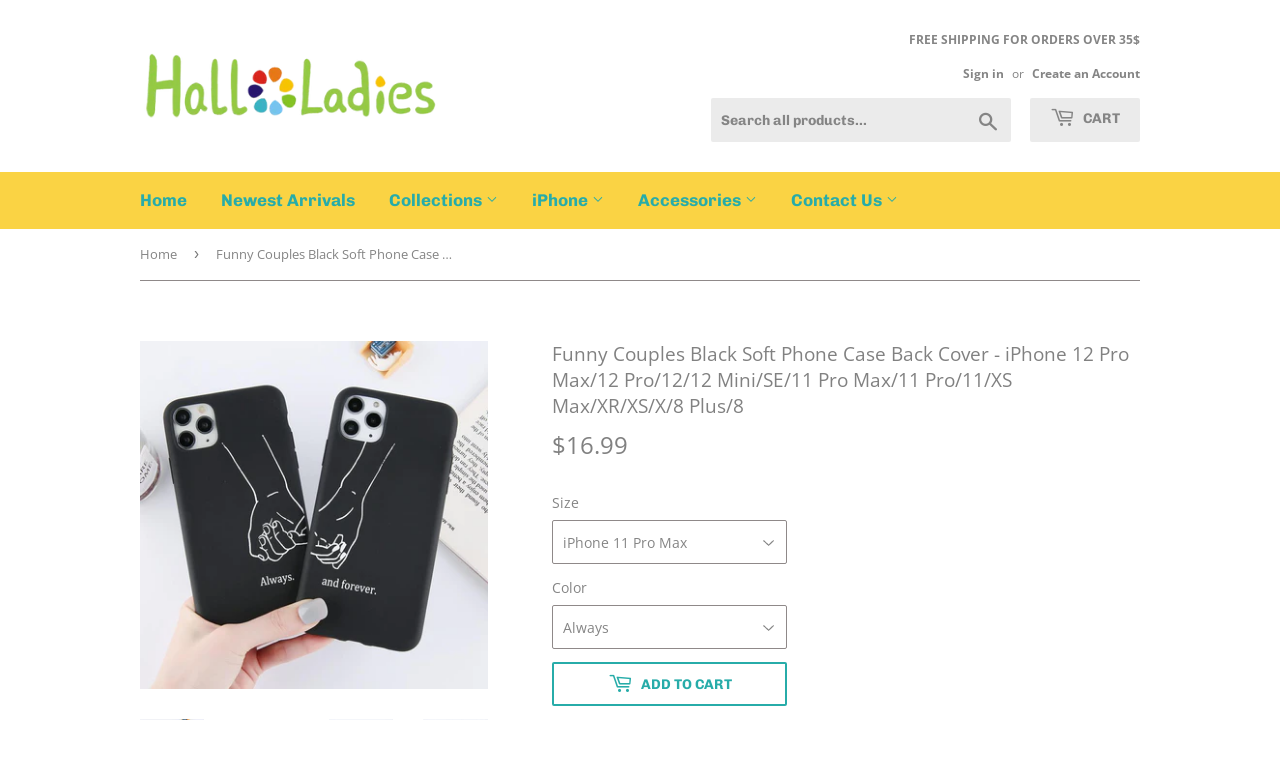

--- FILE ---
content_type: text/html; charset=utf-8
request_url: https://www.halloladies.com/products/funny-couples-black-soft-phone-case-back-cover-iphone-11-11-pro-11-pro-max-xs-max-xr-xs-x-8-plus-8-7-plus-7
body_size: 23601
content:
<!doctype html>
<!--[if lt IE 7]><html class="no-js lt-ie9 lt-ie8 lt-ie7" lang="en"> <![endif]-->
<!--[if IE 7]><html class="no-js lt-ie9 lt-ie8" lang="en"> <![endif]-->
<!--[if IE 8]><html class="no-js lt-ie9" lang="en"> <![endif]-->
<!--[if IE 9 ]><html class="ie9 no-js"> <![endif]-->
<!--[if (gt IE 9)|!(IE)]><!--> <html class="no-touch no-js"> <!--<![endif]-->
<head>
  <meta name="facebook-domain-verification" content="k5n029k2zga9k7zk5erg5cn7uqso9d" />
  <script>(function(H){H.className=H.className.replace(/\bno-js\b/,'js')})(document.documentElement)</script>
  <!-- Basic page needs ================================================== -->
  <meta charset="utf-8">
  <meta http-equiv="X-UA-Compatible" content="IE=edge,chrome=1">

  
  <link rel="shortcut icon" href="//www.halloladies.com/cdn/shop/files/favicon_32x32.png?v=1614345877" type="image/png" />
  

  <!-- Title and description ================================================== -->
  <!-- "snippets/SEOManager.liquid" was not rendered, the associated app was uninstalled -->

  <!-- Product meta ================================================== -->
  <!-- /snippets/social-meta-tags.liquid -->




<meta property="og:site_name" content="halloladies">
<meta property="og:url" content="https://www.halloladies.com/products/funny-couples-black-soft-phone-case-back-cover-iphone-11-11-pro-11-pro-max-xs-max-xr-xs-x-8-plus-8-7-plus-7">
<meta property="og:title" content="Funny Couples Black Soft Phone Case Back Cover - iPhone 12 Pro Max/12 Pro/12/12 Mini/SE/11 Pro Max/11 Pro/11/XS Max/XR/XS/X/8 Plus/8">
<meta property="og:type" content="product">
<meta property="og:description" content="Features: Type: iPhone Case Style: Luxury Letter Transparent Soft Function: Dirt-resistant ,Drop-resistant ,Scratch-resistant,Anti-Fingerprint Anti-scratch Compatible iPhone Model: iPhone 11/11 Pro/11 Pro Max/XS Max/XR/XS/X/8 Plus/8/7 Plus/7 Material: TPU Package includes: 1 x Phone Case">

  <meta property="og:price:amount" content="16.99">
  <meta property="og:price:currency" content="USD">

<meta property="og:image" content="http://www.halloladies.com/cdn/shop/products/580aec0411e93772e95b53b6c368632a_1024x1024_2x_b5d17016-a752-495f-bf52-c72a18b28a20_1200x1200.jpg?v=1603350464"><meta property="og:image" content="http://www.halloladies.com/cdn/shop/products/83d108ee6a084df15bed308d0fe6e687_1024x1024_2x_da61f5dc-7b0c-4899-b07c-721e6335cd86_1200x1200.jpg?v=1603350464"><meta property="og:image" content="http://www.halloladies.com/cdn/shop/products/f2b2b16ac5d9e0f9cfb3f3c124673048_1024x1024_2x_f435f93f-e72f-4c9f-80fa-38a0d95088e7_1200x1200.jpg?v=1603350464">
<meta property="og:image:secure_url" content="https://www.halloladies.com/cdn/shop/products/580aec0411e93772e95b53b6c368632a_1024x1024_2x_b5d17016-a752-495f-bf52-c72a18b28a20_1200x1200.jpg?v=1603350464"><meta property="og:image:secure_url" content="https://www.halloladies.com/cdn/shop/products/83d108ee6a084df15bed308d0fe6e687_1024x1024_2x_da61f5dc-7b0c-4899-b07c-721e6335cd86_1200x1200.jpg?v=1603350464"><meta property="og:image:secure_url" content="https://www.halloladies.com/cdn/shop/products/f2b2b16ac5d9e0f9cfb3f3c124673048_1024x1024_2x_f435f93f-e72f-4c9f-80fa-38a0d95088e7_1200x1200.jpg?v=1603350464">


<meta name="twitter:card" content="summary_large_image">
<meta name="twitter:title" content="Funny Couples Black Soft Phone Case Back Cover - iPhone 12 Pro Max/12 Pro/12/12 Mini/SE/11 Pro Max/11 Pro/11/XS Max/XR/XS/X/8 Plus/8">
<meta name="twitter:description" content="Features: Type: iPhone Case Style: Luxury Letter Transparent Soft Function: Dirt-resistant ,Drop-resistant ,Scratch-resistant,Anti-Fingerprint Anti-scratch Compatible iPhone Model: iPhone 11/11 Pro/11 Pro Max/XS Max/XR/XS/X/8 Plus/8/7 Plus/7 Material: TPU Package includes: 1 x Phone Case">


  <!-- Helpers ================================================== -->
  <link rel="canonical" href="https://www.halloladies.com/products/funny-couples-black-soft-phone-case-back-cover-iphone-11-11-pro-11-pro-max-xs-max-xr-xs-x-8-plus-8-7-plus-7">
  <meta name="viewport" content="width=device-width,initial-scale=1">

  <!-- CSS ================================================== -->
  <link href="//www.halloladies.com/cdn/shop/t/3/assets/theme.scss.css?v=95991761697631331061759259279" rel="stylesheet" type="text/css" media="all" />

  <!-- Header hook for plugins ================================================== -->
  <!-- "snippets/buddha-megamenu-before.liquid" was not rendered, the associated app was uninstalled -->
  <!-- "snippets/buddha-megamenu.liquid" was not rendered, the associated app was uninstalled -->
  <script>window.performance && window.performance.mark && window.performance.mark('shopify.content_for_header.start');</script><meta id="shopify-digital-wallet" name="shopify-digital-wallet" content="/24744984681/digital_wallets/dialog">
<meta name="shopify-checkout-api-token" content="9e8e6ac1543ec2a97ca552270cad039e">
<meta id="in-context-paypal-metadata" data-shop-id="24744984681" data-venmo-supported="false" data-environment="production" data-locale="en_US" data-paypal-v4="true" data-currency="USD">
<link rel="alternate" type="application/json+oembed" href="https://www.halloladies.com/products/funny-couples-black-soft-phone-case-back-cover-iphone-11-11-pro-11-pro-max-xs-max-xr-xs-x-8-plus-8-7-plus-7.oembed">
<script async="async" src="/checkouts/internal/preloads.js?locale=en-US"></script>
<script id="shopify-features" type="application/json">{"accessToken":"9e8e6ac1543ec2a97ca552270cad039e","betas":["rich-media-storefront-analytics"],"domain":"www.halloladies.com","predictiveSearch":true,"shopId":24744984681,"locale":"en"}</script>
<script>var Shopify = Shopify || {};
Shopify.shop = "hallolady.myshopify.com";
Shopify.locale = "en";
Shopify.currency = {"active":"USD","rate":"1.0"};
Shopify.country = "US";
Shopify.theme = {"name":"Theme export  www-linentrend-com-theme-export-c...","id":73236381801,"schema_name":"Supply","schema_version":"6.0.0","theme_store_id":null,"role":"main"};
Shopify.theme.handle = "null";
Shopify.theme.style = {"id":null,"handle":null};
Shopify.cdnHost = "www.halloladies.com/cdn";
Shopify.routes = Shopify.routes || {};
Shopify.routes.root = "/";</script>
<script type="module">!function(o){(o.Shopify=o.Shopify||{}).modules=!0}(window);</script>
<script>!function(o){function n(){var o=[];function n(){o.push(Array.prototype.slice.apply(arguments))}return n.q=o,n}var t=o.Shopify=o.Shopify||{};t.loadFeatures=n(),t.autoloadFeatures=n()}(window);</script>
<script id="shop-js-analytics" type="application/json">{"pageType":"product"}</script>
<script defer="defer" async type="module" src="//www.halloladies.com/cdn/shopifycloud/shop-js/modules/v2/client.init-shop-cart-sync_BT-GjEfc.en.esm.js"></script>
<script defer="defer" async type="module" src="//www.halloladies.com/cdn/shopifycloud/shop-js/modules/v2/chunk.common_D58fp_Oc.esm.js"></script>
<script defer="defer" async type="module" src="//www.halloladies.com/cdn/shopifycloud/shop-js/modules/v2/chunk.modal_xMitdFEc.esm.js"></script>
<script type="module">
  await import("//www.halloladies.com/cdn/shopifycloud/shop-js/modules/v2/client.init-shop-cart-sync_BT-GjEfc.en.esm.js");
await import("//www.halloladies.com/cdn/shopifycloud/shop-js/modules/v2/chunk.common_D58fp_Oc.esm.js");
await import("//www.halloladies.com/cdn/shopifycloud/shop-js/modules/v2/chunk.modal_xMitdFEc.esm.js");

  window.Shopify.SignInWithShop?.initShopCartSync?.({"fedCMEnabled":true,"windoidEnabled":true});

</script>
<script id="__st">var __st={"a":24744984681,"offset":28800,"reqid":"4aef0f6c-2e2d-42ad-9629-18329689ec61-1769526658","pageurl":"www.halloladies.com\/products\/funny-couples-black-soft-phone-case-back-cover-iphone-11-11-pro-11-pro-max-xs-max-xr-xs-x-8-plus-8-7-plus-7","u":"d87ec5f0c73d","p":"product","rtyp":"product","rid":4582446104681};</script>
<script>window.ShopifyPaypalV4VisibilityTracking = true;</script>
<script id="captcha-bootstrap">!function(){'use strict';const t='contact',e='account',n='new_comment',o=[[t,t],['blogs',n],['comments',n],[t,'customer']],c=[[e,'customer_login'],[e,'guest_login'],[e,'recover_customer_password'],[e,'create_customer']],r=t=>t.map((([t,e])=>`form[action*='/${t}']:not([data-nocaptcha='true']) input[name='form_type'][value='${e}']`)).join(','),a=t=>()=>t?[...document.querySelectorAll(t)].map((t=>t.form)):[];function s(){const t=[...o],e=r(t);return a(e)}const i='password',u='form_key',d=['recaptcha-v3-token','g-recaptcha-response','h-captcha-response',i],f=()=>{try{return window.sessionStorage}catch{return}},m='__shopify_v',_=t=>t.elements[u];function p(t,e,n=!1){try{const o=window.sessionStorage,c=JSON.parse(o.getItem(e)),{data:r}=function(t){const{data:e,action:n}=t;return t[m]||n?{data:e,action:n}:{data:t,action:n}}(c);for(const[e,n]of Object.entries(r))t.elements[e]&&(t.elements[e].value=n);n&&o.removeItem(e)}catch(o){console.error('form repopulation failed',{error:o})}}const l='form_type',E='cptcha';function T(t){t.dataset[E]=!0}const w=window,h=w.document,L='Shopify',v='ce_forms',y='captcha';let A=!1;((t,e)=>{const n=(g='f06e6c50-85a8-45c8-87d0-21a2b65856fe',I='https://cdn.shopify.com/shopifycloud/storefront-forms-hcaptcha/ce_storefront_forms_captcha_hcaptcha.v1.5.2.iife.js',D={infoText:'Protected by hCaptcha',privacyText:'Privacy',termsText:'Terms'},(t,e,n)=>{const o=w[L][v],c=o.bindForm;if(c)return c(t,g,e,D).then(n);var r;o.q.push([[t,g,e,D],n]),r=I,A||(h.body.append(Object.assign(h.createElement('script'),{id:'captcha-provider',async:!0,src:r})),A=!0)});var g,I,D;w[L]=w[L]||{},w[L][v]=w[L][v]||{},w[L][v].q=[],w[L][y]=w[L][y]||{},w[L][y].protect=function(t,e){n(t,void 0,e),T(t)},Object.freeze(w[L][y]),function(t,e,n,w,h,L){const[v,y,A,g]=function(t,e,n){const i=e?o:[],u=t?c:[],d=[...i,...u],f=r(d),m=r(i),_=r(d.filter((([t,e])=>n.includes(e))));return[a(f),a(m),a(_),s()]}(w,h,L),I=t=>{const e=t.target;return e instanceof HTMLFormElement?e:e&&e.form},D=t=>v().includes(t);t.addEventListener('submit',(t=>{const e=I(t);if(!e)return;const n=D(e)&&!e.dataset.hcaptchaBound&&!e.dataset.recaptchaBound,o=_(e),c=g().includes(e)&&(!o||!o.value);(n||c)&&t.preventDefault(),c&&!n&&(function(t){try{if(!f())return;!function(t){const e=f();if(!e)return;const n=_(t);if(!n)return;const o=n.value;o&&e.removeItem(o)}(t);const e=Array.from(Array(32),(()=>Math.random().toString(36)[2])).join('');!function(t,e){_(t)||t.append(Object.assign(document.createElement('input'),{type:'hidden',name:u})),t.elements[u].value=e}(t,e),function(t,e){const n=f();if(!n)return;const o=[...t.querySelectorAll(`input[type='${i}']`)].map((({name:t})=>t)),c=[...d,...o],r={};for(const[a,s]of new FormData(t).entries())c.includes(a)||(r[a]=s);n.setItem(e,JSON.stringify({[m]:1,action:t.action,data:r}))}(t,e)}catch(e){console.error('failed to persist form',e)}}(e),e.submit())}));const S=(t,e)=>{t&&!t.dataset[E]&&(n(t,e.some((e=>e===t))),T(t))};for(const o of['focusin','change'])t.addEventListener(o,(t=>{const e=I(t);D(e)&&S(e,y())}));const B=e.get('form_key'),M=e.get(l),P=B&&M;t.addEventListener('DOMContentLoaded',(()=>{const t=y();if(P)for(const e of t)e.elements[l].value===M&&p(e,B);[...new Set([...A(),...v().filter((t=>'true'===t.dataset.shopifyCaptcha))])].forEach((e=>S(e,t)))}))}(h,new URLSearchParams(w.location.search),n,t,e,['guest_login'])})(!0,!0)}();</script>
<script integrity="sha256-4kQ18oKyAcykRKYeNunJcIwy7WH5gtpwJnB7kiuLZ1E=" data-source-attribution="shopify.loadfeatures" defer="defer" src="//www.halloladies.com/cdn/shopifycloud/storefront/assets/storefront/load_feature-a0a9edcb.js" crossorigin="anonymous"></script>
<script data-source-attribution="shopify.dynamic_checkout.dynamic.init">var Shopify=Shopify||{};Shopify.PaymentButton=Shopify.PaymentButton||{isStorefrontPortableWallets:!0,init:function(){window.Shopify.PaymentButton.init=function(){};var t=document.createElement("script");t.src="https://www.halloladies.com/cdn/shopifycloud/portable-wallets/latest/portable-wallets.en.js",t.type="module",document.head.appendChild(t)}};
</script>
<script data-source-attribution="shopify.dynamic_checkout.buyer_consent">
  function portableWalletsHideBuyerConsent(e){var t=document.getElementById("shopify-buyer-consent"),n=document.getElementById("shopify-subscription-policy-button");t&&n&&(t.classList.add("hidden"),t.setAttribute("aria-hidden","true"),n.removeEventListener("click",e))}function portableWalletsShowBuyerConsent(e){var t=document.getElementById("shopify-buyer-consent"),n=document.getElementById("shopify-subscription-policy-button");t&&n&&(t.classList.remove("hidden"),t.removeAttribute("aria-hidden"),n.addEventListener("click",e))}window.Shopify?.PaymentButton&&(window.Shopify.PaymentButton.hideBuyerConsent=portableWalletsHideBuyerConsent,window.Shopify.PaymentButton.showBuyerConsent=portableWalletsShowBuyerConsent);
</script>
<script>
  function portableWalletsCleanup(e){e&&e.src&&console.error("Failed to load portable wallets script "+e.src);var t=document.querySelectorAll("shopify-accelerated-checkout .shopify-payment-button__skeleton, shopify-accelerated-checkout-cart .wallet-cart-button__skeleton"),e=document.getElementById("shopify-buyer-consent");for(let e=0;e<t.length;e++)t[e].remove();e&&e.remove()}function portableWalletsNotLoadedAsModule(e){e instanceof ErrorEvent&&"string"==typeof e.message&&e.message.includes("import.meta")&&"string"==typeof e.filename&&e.filename.includes("portable-wallets")&&(window.removeEventListener("error",portableWalletsNotLoadedAsModule),window.Shopify.PaymentButton.failedToLoad=e,"loading"===document.readyState?document.addEventListener("DOMContentLoaded",window.Shopify.PaymentButton.init):window.Shopify.PaymentButton.init())}window.addEventListener("error",portableWalletsNotLoadedAsModule);
</script>

<script type="module" src="https://www.halloladies.com/cdn/shopifycloud/portable-wallets/latest/portable-wallets.en.js" onError="portableWalletsCleanup(this)" crossorigin="anonymous"></script>
<script nomodule>
  document.addEventListener("DOMContentLoaded", portableWalletsCleanup);
</script>

<link id="shopify-accelerated-checkout-styles" rel="stylesheet" media="screen" href="https://www.halloladies.com/cdn/shopifycloud/portable-wallets/latest/accelerated-checkout-backwards-compat.css" crossorigin="anonymous">
<style id="shopify-accelerated-checkout-cart">
        #shopify-buyer-consent {
  margin-top: 1em;
  display: inline-block;
  width: 100%;
}

#shopify-buyer-consent.hidden {
  display: none;
}

#shopify-subscription-policy-button {
  background: none;
  border: none;
  padding: 0;
  text-decoration: underline;
  font-size: inherit;
  cursor: pointer;
}

#shopify-subscription-policy-button::before {
  box-shadow: none;
}

      </style>

<script>window.performance && window.performance.mark && window.performance.mark('shopify.content_for_header.end');</script>

  

<!--[if lt IE 9]>
<script src="//cdnjs.cloudflare.com/ajax/libs/html5shiv/3.7.2/html5shiv.min.js" type="text/javascript"></script>
<![endif]-->
<!--[if (lte IE 9) ]><script src="//www.halloladies.com/cdn/shop/t/3/assets/match-media.min.js?v=710" type="text/javascript"></script><![endif]-->


  
  

  <script src="//www.halloladies.com/cdn/shop/t/3/assets/jquery-2.2.3.min.js?v=58211863146907186831558319177" type="text/javascript"></script>

  <!--[if (gt IE 9)|!(IE)]><!--><script src="//www.halloladies.com/cdn/shop/t/3/assets/lazysizes.min.js?v=8147953233334221341558319177" async="async"></script><!--<![endif]-->
  <!--[if lte IE 9]><script src="//www.halloladies.com/cdn/shop/t/3/assets/lazysizes.min.js?v=8147953233334221341558319177"></script><![endif]-->

  <!--[if (gt IE 9)|!(IE)]><!--><script src="//www.halloladies.com/cdn/shop/t/3/assets/vendor.js?v=139556961657742901381558319178" defer="defer"></script><!--<![endif]-->
  <!--[if lte IE 9]><script src="//www.halloladies.com/cdn/shop/t/3/assets/vendor.js?v=139556961657742901381558319178"></script><![endif]-->

  <!--[if (gt IE 9)|!(IE)]><!--><script src="//www.halloladies.com/cdn/shop/t/3/assets/theme.js?v=114437438039624142841558319185" defer="defer"></script><!--<![endif]-->
  <!--[if lte IE 9]><script src="//www.halloladies.com/cdn/shop/t/3/assets/theme.js?v=114437438039624142841558319185"></script><![endif]-->



	<script>var loox_global_hash = '1626288281677';</script><style>.loox-reviews-default { max-width: 1200px; margin: 0 auto; }.loox-rating .loox-icon { color:#f2bc18; }</style>
  <meta name="google-site-verification" content="-2DHDGqunjlZMRqAEckZm-PmeCjYIYvDsStO41rbcqA" />
  <meta name="google-site-verification" content="JwUJjwy9wnJPc_2f01OMDT1RNb_BrkiE5-HnmOTrGu4" />
  <meta name="google-site-verification" content="NCLjWKQmAQedpIjhbGClQ0GULgiL3k6Focr6ylA1uR0" />
<!-- BEGIN app block: shopify://apps/also-bought/blocks/app-embed-block/b94b27b4-738d-4d92-9e60-43c22d1da3f2 --><script>
    window.codeblackbelt = window.codeblackbelt || {};
    window.codeblackbelt.shop = window.codeblackbelt.shop || 'hallolady.myshopify.com';
    
        window.codeblackbelt.productId = 4582446104681;</script><script src="//cdn.codeblackbelt.com/widgets/also-bought/main.min.js?version=2026012723+0800" async></script>
<!-- END app block --><link href="https://monorail-edge.shopifysvc.com" rel="dns-prefetch">
<script>(function(){if ("sendBeacon" in navigator && "performance" in window) {try {var session_token_from_headers = performance.getEntriesByType('navigation')[0].serverTiming.find(x => x.name == '_s').description;} catch {var session_token_from_headers = undefined;}var session_cookie_matches = document.cookie.match(/_shopify_s=([^;]*)/);var session_token_from_cookie = session_cookie_matches && session_cookie_matches.length === 2 ? session_cookie_matches[1] : "";var session_token = session_token_from_headers || session_token_from_cookie || "";function handle_abandonment_event(e) {var entries = performance.getEntries().filter(function(entry) {return /monorail-edge.shopifysvc.com/.test(entry.name);});if (!window.abandonment_tracked && entries.length === 0) {window.abandonment_tracked = true;var currentMs = Date.now();var navigation_start = performance.timing.navigationStart;var payload = {shop_id: 24744984681,url: window.location.href,navigation_start,duration: currentMs - navigation_start,session_token,page_type: "product"};window.navigator.sendBeacon("https://monorail-edge.shopifysvc.com/v1/produce", JSON.stringify({schema_id: "online_store_buyer_site_abandonment/1.1",payload: payload,metadata: {event_created_at_ms: currentMs,event_sent_at_ms: currentMs}}));}}window.addEventListener('pagehide', handle_abandonment_event);}}());</script>
<script id="web-pixels-manager-setup">(function e(e,d,r,n,o){if(void 0===o&&(o={}),!Boolean(null===(a=null===(i=window.Shopify)||void 0===i?void 0:i.analytics)||void 0===a?void 0:a.replayQueue)){var i,a;window.Shopify=window.Shopify||{};var t=window.Shopify;t.analytics=t.analytics||{};var s=t.analytics;s.replayQueue=[],s.publish=function(e,d,r){return s.replayQueue.push([e,d,r]),!0};try{self.performance.mark("wpm:start")}catch(e){}var l=function(){var e={modern:/Edge?\/(1{2}[4-9]|1[2-9]\d|[2-9]\d{2}|\d{4,})\.\d+(\.\d+|)|Firefox\/(1{2}[4-9]|1[2-9]\d|[2-9]\d{2}|\d{4,})\.\d+(\.\d+|)|Chrom(ium|e)\/(9{2}|\d{3,})\.\d+(\.\d+|)|(Maci|X1{2}).+ Version\/(15\.\d+|(1[6-9]|[2-9]\d|\d{3,})\.\d+)([,.]\d+|)( \(\w+\)|)( Mobile\/\w+|) Safari\/|Chrome.+OPR\/(9{2}|\d{3,})\.\d+\.\d+|(CPU[ +]OS|iPhone[ +]OS|CPU[ +]iPhone|CPU IPhone OS|CPU iPad OS)[ +]+(15[._]\d+|(1[6-9]|[2-9]\d|\d{3,})[._]\d+)([._]\d+|)|Android:?[ /-](13[3-9]|1[4-9]\d|[2-9]\d{2}|\d{4,})(\.\d+|)(\.\d+|)|Android.+Firefox\/(13[5-9]|1[4-9]\d|[2-9]\d{2}|\d{4,})\.\d+(\.\d+|)|Android.+Chrom(ium|e)\/(13[3-9]|1[4-9]\d|[2-9]\d{2}|\d{4,})\.\d+(\.\d+|)|SamsungBrowser\/([2-9]\d|\d{3,})\.\d+/,legacy:/Edge?\/(1[6-9]|[2-9]\d|\d{3,})\.\d+(\.\d+|)|Firefox\/(5[4-9]|[6-9]\d|\d{3,})\.\d+(\.\d+|)|Chrom(ium|e)\/(5[1-9]|[6-9]\d|\d{3,})\.\d+(\.\d+|)([\d.]+$|.*Safari\/(?![\d.]+ Edge\/[\d.]+$))|(Maci|X1{2}).+ Version\/(10\.\d+|(1[1-9]|[2-9]\d|\d{3,})\.\d+)([,.]\d+|)( \(\w+\)|)( Mobile\/\w+|) Safari\/|Chrome.+OPR\/(3[89]|[4-9]\d|\d{3,})\.\d+\.\d+|(CPU[ +]OS|iPhone[ +]OS|CPU[ +]iPhone|CPU IPhone OS|CPU iPad OS)[ +]+(10[._]\d+|(1[1-9]|[2-9]\d|\d{3,})[._]\d+)([._]\d+|)|Android:?[ /-](13[3-9]|1[4-9]\d|[2-9]\d{2}|\d{4,})(\.\d+|)(\.\d+|)|Mobile Safari.+OPR\/([89]\d|\d{3,})\.\d+\.\d+|Android.+Firefox\/(13[5-9]|1[4-9]\d|[2-9]\d{2}|\d{4,})\.\d+(\.\d+|)|Android.+Chrom(ium|e)\/(13[3-9]|1[4-9]\d|[2-9]\d{2}|\d{4,})\.\d+(\.\d+|)|Android.+(UC? ?Browser|UCWEB|U3)[ /]?(15\.([5-9]|\d{2,})|(1[6-9]|[2-9]\d|\d{3,})\.\d+)\.\d+|SamsungBrowser\/(5\.\d+|([6-9]|\d{2,})\.\d+)|Android.+MQ{2}Browser\/(14(\.(9|\d{2,})|)|(1[5-9]|[2-9]\d|\d{3,})(\.\d+|))(\.\d+|)|K[Aa][Ii]OS\/(3\.\d+|([4-9]|\d{2,})\.\d+)(\.\d+|)/},d=e.modern,r=e.legacy,n=navigator.userAgent;return n.match(d)?"modern":n.match(r)?"legacy":"unknown"}(),u="modern"===l?"modern":"legacy",c=(null!=n?n:{modern:"",legacy:""})[u],f=function(e){return[e.baseUrl,"/wpm","/b",e.hashVersion,"modern"===e.buildTarget?"m":"l",".js"].join("")}({baseUrl:d,hashVersion:r,buildTarget:u}),m=function(e){var d=e.version,r=e.bundleTarget,n=e.surface,o=e.pageUrl,i=e.monorailEndpoint;return{emit:function(e){var a=e.status,t=e.errorMsg,s=(new Date).getTime(),l=JSON.stringify({metadata:{event_sent_at_ms:s},events:[{schema_id:"web_pixels_manager_load/3.1",payload:{version:d,bundle_target:r,page_url:o,status:a,surface:n,error_msg:t},metadata:{event_created_at_ms:s}}]});if(!i)return console&&console.warn&&console.warn("[Web Pixels Manager] No Monorail endpoint provided, skipping logging."),!1;try{return self.navigator.sendBeacon.bind(self.navigator)(i,l)}catch(e){}var u=new XMLHttpRequest;try{return u.open("POST",i,!0),u.setRequestHeader("Content-Type","text/plain"),u.send(l),!0}catch(e){return console&&console.warn&&console.warn("[Web Pixels Manager] Got an unhandled error while logging to Monorail."),!1}}}}({version:r,bundleTarget:l,surface:e.surface,pageUrl:self.location.href,monorailEndpoint:e.monorailEndpoint});try{o.browserTarget=l,function(e){var d=e.src,r=e.async,n=void 0===r||r,o=e.onload,i=e.onerror,a=e.sri,t=e.scriptDataAttributes,s=void 0===t?{}:t,l=document.createElement("script"),u=document.querySelector("head"),c=document.querySelector("body");if(l.async=n,l.src=d,a&&(l.integrity=a,l.crossOrigin="anonymous"),s)for(var f in s)if(Object.prototype.hasOwnProperty.call(s,f))try{l.dataset[f]=s[f]}catch(e){}if(o&&l.addEventListener("load",o),i&&l.addEventListener("error",i),u)u.appendChild(l);else{if(!c)throw new Error("Did not find a head or body element to append the script");c.appendChild(l)}}({src:f,async:!0,onload:function(){if(!function(){var e,d;return Boolean(null===(d=null===(e=window.Shopify)||void 0===e?void 0:e.analytics)||void 0===d?void 0:d.initialized)}()){var d=window.webPixelsManager.init(e)||void 0;if(d){var r=window.Shopify.analytics;r.replayQueue.forEach((function(e){var r=e[0],n=e[1],o=e[2];d.publishCustomEvent(r,n,o)})),r.replayQueue=[],r.publish=d.publishCustomEvent,r.visitor=d.visitor,r.initialized=!0}}},onerror:function(){return m.emit({status:"failed",errorMsg:"".concat(f," has failed to load")})},sri:function(e){var d=/^sha384-[A-Za-z0-9+/=]+$/;return"string"==typeof e&&d.test(e)}(c)?c:"",scriptDataAttributes:o}),m.emit({status:"loading"})}catch(e){m.emit({status:"failed",errorMsg:(null==e?void 0:e.message)||"Unknown error"})}}})({shopId: 24744984681,storefrontBaseUrl: "https://www.halloladies.com",extensionsBaseUrl: "https://extensions.shopifycdn.com/cdn/shopifycloud/web-pixels-manager",monorailEndpoint: "https://monorail-edge.shopifysvc.com/unstable/produce_batch",surface: "storefront-renderer",enabledBetaFlags: ["2dca8a86"],webPixelsConfigList: [{"id":"138641690","eventPayloadVersion":"v1","runtimeContext":"LAX","scriptVersion":"1","type":"CUSTOM","privacyPurposes":["MARKETING"],"name":"Meta pixel (migrated)"},{"id":"150405402","eventPayloadVersion":"v1","runtimeContext":"LAX","scriptVersion":"1","type":"CUSTOM","privacyPurposes":["ANALYTICS"],"name":"Google Analytics tag (migrated)"},{"id":"shopify-app-pixel","configuration":"{}","eventPayloadVersion":"v1","runtimeContext":"STRICT","scriptVersion":"0450","apiClientId":"shopify-pixel","type":"APP","privacyPurposes":["ANALYTICS","MARKETING"]},{"id":"shopify-custom-pixel","eventPayloadVersion":"v1","runtimeContext":"LAX","scriptVersion":"0450","apiClientId":"shopify-pixel","type":"CUSTOM","privacyPurposes":["ANALYTICS","MARKETING"]}],isMerchantRequest: false,initData: {"shop":{"name":"halloladies","paymentSettings":{"currencyCode":"USD"},"myshopifyDomain":"hallolady.myshopify.com","countryCode":"CN","storefrontUrl":"https:\/\/www.halloladies.com"},"customer":null,"cart":null,"checkout":null,"productVariants":[{"price":{"amount":16.99,"currencyCode":"USD"},"product":{"title":"Funny Couples Black Soft Phone Case Back Cover - iPhone 12 Pro Max\/12 Pro\/12\/12 Mini\/SE\/11 Pro Max\/11 Pro\/11\/XS Max\/XR\/XS\/X\/8 Plus\/8","vendor":"hallolady","id":"4582446104681","untranslatedTitle":"Funny Couples Black Soft Phone Case Back Cover - iPhone 12 Pro Max\/12 Pro\/12\/12 Mini\/SE\/11 Pro Max\/11 Pro\/11\/XS Max\/XR\/XS\/X\/8 Plus\/8","url":"\/products\/funny-couples-black-soft-phone-case-back-cover-iphone-11-11-pro-11-pro-max-xs-max-xr-xs-x-8-plus-8-7-plus-7","type":"iphone case"},"id":"32112665559145","image":{"src":"\/\/www.halloladies.com\/cdn\/shop\/products\/580aec0411e93772e95b53b6c368632a_1024x1024_2x_b5d17016-a752-495f-bf52-c72a18b28a20.jpg?v=1603350464"},"sku":"HL0007209A","title":"iPhone 11 Pro Max \/ Always","untranslatedTitle":"iPhone 11 Pro Max \/ Always"},{"price":{"amount":16.99,"currencyCode":"USD"},"product":{"title":"Funny Couples Black Soft Phone Case Back Cover - iPhone 12 Pro Max\/12 Pro\/12\/12 Mini\/SE\/11 Pro Max\/11 Pro\/11\/XS Max\/XR\/XS\/X\/8 Plus\/8","vendor":"hallolady","id":"4582446104681","untranslatedTitle":"Funny Couples Black Soft Phone Case Back Cover - iPhone 12 Pro Max\/12 Pro\/12\/12 Mini\/SE\/11 Pro Max\/11 Pro\/11\/XS Max\/XR\/XS\/X\/8 Plus\/8","url":"\/products\/funny-couples-black-soft-phone-case-back-cover-iphone-11-11-pro-11-pro-max-xs-max-xr-xs-x-8-plus-8-7-plus-7","type":"iphone case"},"id":"32112665591913","image":{"src":"\/\/www.halloladies.com\/cdn\/shop\/products\/580aec0411e93772e95b53b6c368632a_1024x1024_2x_b5d17016-a752-495f-bf52-c72a18b28a20.jpg?v=1603350464"},"sku":"HL0007210A","title":"iPhone 11 Pro Max \/ and Forever","untranslatedTitle":"iPhone 11 Pro Max \/ and Forever"},{"price":{"amount":16.99,"currencyCode":"USD"},"product":{"title":"Funny Couples Black Soft Phone Case Back Cover - iPhone 12 Pro Max\/12 Pro\/12\/12 Mini\/SE\/11 Pro Max\/11 Pro\/11\/XS Max\/XR\/XS\/X\/8 Plus\/8","vendor":"hallolady","id":"4582446104681","untranslatedTitle":"Funny Couples Black Soft Phone Case Back Cover - iPhone 12 Pro Max\/12 Pro\/12\/12 Mini\/SE\/11 Pro Max\/11 Pro\/11\/XS Max\/XR\/XS\/X\/8 Plus\/8","url":"\/products\/funny-couples-black-soft-phone-case-back-cover-iphone-11-11-pro-11-pro-max-xs-max-xr-xs-x-8-plus-8-7-plus-7","type":"iphone case"},"id":"32112665624681","image":{"src":"\/\/www.halloladies.com\/cdn\/shop\/products\/580aec0411e93772e95b53b6c368632a_1024x1024_2x_b5d17016-a752-495f-bf52-c72a18b28a20.jpg?v=1603350464"},"sku":"HL0007211A","title":"iPhone 11 Pro \/ Always","untranslatedTitle":"iPhone 11 Pro \/ Always"},{"price":{"amount":16.99,"currencyCode":"USD"},"product":{"title":"Funny Couples Black Soft Phone Case Back Cover - iPhone 12 Pro Max\/12 Pro\/12\/12 Mini\/SE\/11 Pro Max\/11 Pro\/11\/XS Max\/XR\/XS\/X\/8 Plus\/8","vendor":"hallolady","id":"4582446104681","untranslatedTitle":"Funny Couples Black Soft Phone Case Back Cover - iPhone 12 Pro Max\/12 Pro\/12\/12 Mini\/SE\/11 Pro Max\/11 Pro\/11\/XS Max\/XR\/XS\/X\/8 Plus\/8","url":"\/products\/funny-couples-black-soft-phone-case-back-cover-iphone-11-11-pro-11-pro-max-xs-max-xr-xs-x-8-plus-8-7-plus-7","type":"iphone case"},"id":"32112665657449","image":{"src":"\/\/www.halloladies.com\/cdn\/shop\/products\/580aec0411e93772e95b53b6c368632a_1024x1024_2x_b5d17016-a752-495f-bf52-c72a18b28a20.jpg?v=1603350464"},"sku":"HL0007212A","title":"iPhone 11 Pro \/ and Forever","untranslatedTitle":"iPhone 11 Pro \/ and Forever"},{"price":{"amount":16.99,"currencyCode":"USD"},"product":{"title":"Funny Couples Black Soft Phone Case Back Cover - iPhone 12 Pro Max\/12 Pro\/12\/12 Mini\/SE\/11 Pro Max\/11 Pro\/11\/XS Max\/XR\/XS\/X\/8 Plus\/8","vendor":"hallolady","id":"4582446104681","untranslatedTitle":"Funny Couples Black Soft Phone Case Back Cover - iPhone 12 Pro Max\/12 Pro\/12\/12 Mini\/SE\/11 Pro Max\/11 Pro\/11\/XS Max\/XR\/XS\/X\/8 Plus\/8","url":"\/products\/funny-couples-black-soft-phone-case-back-cover-iphone-11-11-pro-11-pro-max-xs-max-xr-xs-x-8-plus-8-7-plus-7","type":"iphone case"},"id":"32112665690217","image":{"src":"\/\/www.halloladies.com\/cdn\/shop\/products\/580aec0411e93772e95b53b6c368632a_1024x1024_2x_b5d17016-a752-495f-bf52-c72a18b28a20.jpg?v=1603350464"},"sku":"HL0007213A","title":"iPhone 11 \/ Always","untranslatedTitle":"iPhone 11 \/ Always"},{"price":{"amount":16.99,"currencyCode":"USD"},"product":{"title":"Funny Couples Black Soft Phone Case Back Cover - iPhone 12 Pro Max\/12 Pro\/12\/12 Mini\/SE\/11 Pro Max\/11 Pro\/11\/XS Max\/XR\/XS\/X\/8 Plus\/8","vendor":"hallolady","id":"4582446104681","untranslatedTitle":"Funny Couples Black Soft Phone Case Back Cover - iPhone 12 Pro Max\/12 Pro\/12\/12 Mini\/SE\/11 Pro Max\/11 Pro\/11\/XS Max\/XR\/XS\/X\/8 Plus\/8","url":"\/products\/funny-couples-black-soft-phone-case-back-cover-iphone-11-11-pro-11-pro-max-xs-max-xr-xs-x-8-plus-8-7-plus-7","type":"iphone case"},"id":"32112665722985","image":{"src":"\/\/www.halloladies.com\/cdn\/shop\/products\/580aec0411e93772e95b53b6c368632a_1024x1024_2x_b5d17016-a752-495f-bf52-c72a18b28a20.jpg?v=1603350464"},"sku":"HL0007214A","title":"iPhone 11 \/ and Forever","untranslatedTitle":"iPhone 11 \/ and Forever"},{"price":{"amount":16.99,"currencyCode":"USD"},"product":{"title":"Funny Couples Black Soft Phone Case Back Cover - iPhone 12 Pro Max\/12 Pro\/12\/12 Mini\/SE\/11 Pro Max\/11 Pro\/11\/XS Max\/XR\/XS\/X\/8 Plus\/8","vendor":"hallolady","id":"4582446104681","untranslatedTitle":"Funny Couples Black Soft Phone Case Back Cover - iPhone 12 Pro Max\/12 Pro\/12\/12 Mini\/SE\/11 Pro Max\/11 Pro\/11\/XS Max\/XR\/XS\/X\/8 Plus\/8","url":"\/products\/funny-couples-black-soft-phone-case-back-cover-iphone-11-11-pro-11-pro-max-xs-max-xr-xs-x-8-plus-8-7-plus-7","type":"iphone case"},"id":"32112665755753","image":{"src":"\/\/www.halloladies.com\/cdn\/shop\/products\/580aec0411e93772e95b53b6c368632a_1024x1024_2x_b5d17016-a752-495f-bf52-c72a18b28a20.jpg?v=1603350464"},"sku":"HL0007215A","title":"iPhone XS Max \/ Always","untranslatedTitle":"iPhone XS Max \/ Always"},{"price":{"amount":16.99,"currencyCode":"USD"},"product":{"title":"Funny Couples Black Soft Phone Case Back Cover - iPhone 12 Pro Max\/12 Pro\/12\/12 Mini\/SE\/11 Pro Max\/11 Pro\/11\/XS Max\/XR\/XS\/X\/8 Plus\/8","vendor":"hallolady","id":"4582446104681","untranslatedTitle":"Funny Couples Black Soft Phone Case Back Cover - iPhone 12 Pro Max\/12 Pro\/12\/12 Mini\/SE\/11 Pro Max\/11 Pro\/11\/XS Max\/XR\/XS\/X\/8 Plus\/8","url":"\/products\/funny-couples-black-soft-phone-case-back-cover-iphone-11-11-pro-11-pro-max-xs-max-xr-xs-x-8-plus-8-7-plus-7","type":"iphone case"},"id":"32112665788521","image":{"src":"\/\/www.halloladies.com\/cdn\/shop\/products\/580aec0411e93772e95b53b6c368632a_1024x1024_2x_b5d17016-a752-495f-bf52-c72a18b28a20.jpg?v=1603350464"},"sku":"HL0007216A","title":"iPhone XS Max \/ and Forever","untranslatedTitle":"iPhone XS Max \/ and Forever"},{"price":{"amount":16.99,"currencyCode":"USD"},"product":{"title":"Funny Couples Black Soft Phone Case Back Cover - iPhone 12 Pro Max\/12 Pro\/12\/12 Mini\/SE\/11 Pro Max\/11 Pro\/11\/XS Max\/XR\/XS\/X\/8 Plus\/8","vendor":"hallolady","id":"4582446104681","untranslatedTitle":"Funny Couples Black Soft Phone Case Back Cover - iPhone 12 Pro Max\/12 Pro\/12\/12 Mini\/SE\/11 Pro Max\/11 Pro\/11\/XS Max\/XR\/XS\/X\/8 Plus\/8","url":"\/products\/funny-couples-black-soft-phone-case-back-cover-iphone-11-11-pro-11-pro-max-xs-max-xr-xs-x-8-plus-8-7-plus-7","type":"iphone case"},"id":"32112665821289","image":{"src":"\/\/www.halloladies.com\/cdn\/shop\/products\/580aec0411e93772e95b53b6c368632a_1024x1024_2x_b5d17016-a752-495f-bf52-c72a18b28a20.jpg?v=1603350464"},"sku":"HL0007217A","title":"iPhone XR \/ Always","untranslatedTitle":"iPhone XR \/ Always"},{"price":{"amount":16.99,"currencyCode":"USD"},"product":{"title":"Funny Couples Black Soft Phone Case Back Cover - iPhone 12 Pro Max\/12 Pro\/12\/12 Mini\/SE\/11 Pro Max\/11 Pro\/11\/XS Max\/XR\/XS\/X\/8 Plus\/8","vendor":"hallolady","id":"4582446104681","untranslatedTitle":"Funny Couples Black Soft Phone Case Back Cover - iPhone 12 Pro Max\/12 Pro\/12\/12 Mini\/SE\/11 Pro Max\/11 Pro\/11\/XS Max\/XR\/XS\/X\/8 Plus\/8","url":"\/products\/funny-couples-black-soft-phone-case-back-cover-iphone-11-11-pro-11-pro-max-xs-max-xr-xs-x-8-plus-8-7-plus-7","type":"iphone case"},"id":"32112665854057","image":{"src":"\/\/www.halloladies.com\/cdn\/shop\/products\/580aec0411e93772e95b53b6c368632a_1024x1024_2x_b5d17016-a752-495f-bf52-c72a18b28a20.jpg?v=1603350464"},"sku":"HL0007218A","title":"iPhone XR \/ and Forever","untranslatedTitle":"iPhone XR \/ and Forever"},{"price":{"amount":16.99,"currencyCode":"USD"},"product":{"title":"Funny Couples Black Soft Phone Case Back Cover - iPhone 12 Pro Max\/12 Pro\/12\/12 Mini\/SE\/11 Pro Max\/11 Pro\/11\/XS Max\/XR\/XS\/X\/8 Plus\/8","vendor":"hallolady","id":"4582446104681","untranslatedTitle":"Funny Couples Black Soft Phone Case Back Cover - iPhone 12 Pro Max\/12 Pro\/12\/12 Mini\/SE\/11 Pro Max\/11 Pro\/11\/XS Max\/XR\/XS\/X\/8 Plus\/8","url":"\/products\/funny-couples-black-soft-phone-case-back-cover-iphone-11-11-pro-11-pro-max-xs-max-xr-xs-x-8-plus-8-7-plus-7","type":"iphone case"},"id":"32112665886825","image":{"src":"\/\/www.halloladies.com\/cdn\/shop\/products\/580aec0411e93772e95b53b6c368632a_1024x1024_2x_b5d17016-a752-495f-bf52-c72a18b28a20.jpg?v=1603350464"},"sku":"HL0007219A","title":"iPhone XS \/ Always","untranslatedTitle":"iPhone XS \/ Always"},{"price":{"amount":16.99,"currencyCode":"USD"},"product":{"title":"Funny Couples Black Soft Phone Case Back Cover - iPhone 12 Pro Max\/12 Pro\/12\/12 Mini\/SE\/11 Pro Max\/11 Pro\/11\/XS Max\/XR\/XS\/X\/8 Plus\/8","vendor":"hallolady","id":"4582446104681","untranslatedTitle":"Funny Couples Black Soft Phone Case Back Cover - iPhone 12 Pro Max\/12 Pro\/12\/12 Mini\/SE\/11 Pro Max\/11 Pro\/11\/XS Max\/XR\/XS\/X\/8 Plus\/8","url":"\/products\/funny-couples-black-soft-phone-case-back-cover-iphone-11-11-pro-11-pro-max-xs-max-xr-xs-x-8-plus-8-7-plus-7","type":"iphone case"},"id":"32112665919593","image":{"src":"\/\/www.halloladies.com\/cdn\/shop\/products\/580aec0411e93772e95b53b6c368632a_1024x1024_2x_b5d17016-a752-495f-bf52-c72a18b28a20.jpg?v=1603350464"},"sku":"HL0007220A","title":"iPhone XS \/ and Forever","untranslatedTitle":"iPhone XS \/ and Forever"},{"price":{"amount":16.99,"currencyCode":"USD"},"product":{"title":"Funny Couples Black Soft Phone Case Back Cover - iPhone 12 Pro Max\/12 Pro\/12\/12 Mini\/SE\/11 Pro Max\/11 Pro\/11\/XS Max\/XR\/XS\/X\/8 Plus\/8","vendor":"hallolady","id":"4582446104681","untranslatedTitle":"Funny Couples Black Soft Phone Case Back Cover - iPhone 12 Pro Max\/12 Pro\/12\/12 Mini\/SE\/11 Pro Max\/11 Pro\/11\/XS Max\/XR\/XS\/X\/8 Plus\/8","url":"\/products\/funny-couples-black-soft-phone-case-back-cover-iphone-11-11-pro-11-pro-max-xs-max-xr-xs-x-8-plus-8-7-plus-7","type":"iphone case"},"id":"32112665952361","image":{"src":"\/\/www.halloladies.com\/cdn\/shop\/products\/580aec0411e93772e95b53b6c368632a_1024x1024_2x_b5d17016-a752-495f-bf52-c72a18b28a20.jpg?v=1603350464"},"sku":"HL0007221A","title":"iPhone X \/ Always","untranslatedTitle":"iPhone X \/ Always"},{"price":{"amount":16.99,"currencyCode":"USD"},"product":{"title":"Funny Couples Black Soft Phone Case Back Cover - iPhone 12 Pro Max\/12 Pro\/12\/12 Mini\/SE\/11 Pro Max\/11 Pro\/11\/XS Max\/XR\/XS\/X\/8 Plus\/8","vendor":"hallolady","id":"4582446104681","untranslatedTitle":"Funny Couples Black Soft Phone Case Back Cover - iPhone 12 Pro Max\/12 Pro\/12\/12 Mini\/SE\/11 Pro Max\/11 Pro\/11\/XS Max\/XR\/XS\/X\/8 Plus\/8","url":"\/products\/funny-couples-black-soft-phone-case-back-cover-iphone-11-11-pro-11-pro-max-xs-max-xr-xs-x-8-plus-8-7-plus-7","type":"iphone case"},"id":"32112665985129","image":{"src":"\/\/www.halloladies.com\/cdn\/shop\/products\/580aec0411e93772e95b53b6c368632a_1024x1024_2x_b5d17016-a752-495f-bf52-c72a18b28a20.jpg?v=1603350464"},"sku":"HL0007222A","title":"iPhone X \/ and Forever","untranslatedTitle":"iPhone X \/ and Forever"},{"price":{"amount":16.99,"currencyCode":"USD"},"product":{"title":"Funny Couples Black Soft Phone Case Back Cover - iPhone 12 Pro Max\/12 Pro\/12\/12 Mini\/SE\/11 Pro Max\/11 Pro\/11\/XS Max\/XR\/XS\/X\/8 Plus\/8","vendor":"hallolady","id":"4582446104681","untranslatedTitle":"Funny Couples Black Soft Phone Case Back Cover - iPhone 12 Pro Max\/12 Pro\/12\/12 Mini\/SE\/11 Pro Max\/11 Pro\/11\/XS Max\/XR\/XS\/X\/8 Plus\/8","url":"\/products\/funny-couples-black-soft-phone-case-back-cover-iphone-11-11-pro-11-pro-max-xs-max-xr-xs-x-8-plus-8-7-plus-7","type":"iphone case"},"id":"32112666017897","image":{"src":"\/\/www.halloladies.com\/cdn\/shop\/products\/580aec0411e93772e95b53b6c368632a_1024x1024_2x_b5d17016-a752-495f-bf52-c72a18b28a20.jpg?v=1603350464"},"sku":"HL0007223A","title":"iPhone 7Plus\/8Plus \/ Always","untranslatedTitle":"iPhone 7Plus\/8Plus \/ Always"},{"price":{"amount":16.99,"currencyCode":"USD"},"product":{"title":"Funny Couples Black Soft Phone Case Back Cover - iPhone 12 Pro Max\/12 Pro\/12\/12 Mini\/SE\/11 Pro Max\/11 Pro\/11\/XS Max\/XR\/XS\/X\/8 Plus\/8","vendor":"hallolady","id":"4582446104681","untranslatedTitle":"Funny Couples Black Soft Phone Case Back Cover - iPhone 12 Pro Max\/12 Pro\/12\/12 Mini\/SE\/11 Pro Max\/11 Pro\/11\/XS Max\/XR\/XS\/X\/8 Plus\/8","url":"\/products\/funny-couples-black-soft-phone-case-back-cover-iphone-11-11-pro-11-pro-max-xs-max-xr-xs-x-8-plus-8-7-plus-7","type":"iphone case"},"id":"32112666050665","image":{"src":"\/\/www.halloladies.com\/cdn\/shop\/products\/580aec0411e93772e95b53b6c368632a_1024x1024_2x_b5d17016-a752-495f-bf52-c72a18b28a20.jpg?v=1603350464"},"sku":"HL0007224A","title":"iPhone 7Plus\/8Plus \/ and Forever","untranslatedTitle":"iPhone 7Plus\/8Plus \/ and Forever"},{"price":{"amount":16.99,"currencyCode":"USD"},"product":{"title":"Funny Couples Black Soft Phone Case Back Cover - iPhone 12 Pro Max\/12 Pro\/12\/12 Mini\/SE\/11 Pro Max\/11 Pro\/11\/XS Max\/XR\/XS\/X\/8 Plus\/8","vendor":"hallolady","id":"4582446104681","untranslatedTitle":"Funny Couples Black Soft Phone Case Back Cover - iPhone 12 Pro Max\/12 Pro\/12\/12 Mini\/SE\/11 Pro Max\/11 Pro\/11\/XS Max\/XR\/XS\/X\/8 Plus\/8","url":"\/products\/funny-couples-black-soft-phone-case-back-cover-iphone-11-11-pro-11-pro-max-xs-max-xr-xs-x-8-plus-8-7-plus-7","type":"iphone case"},"id":"32112666083433","image":{"src":"\/\/www.halloladies.com\/cdn\/shop\/products\/580aec0411e93772e95b53b6c368632a_1024x1024_2x_b5d17016-a752-495f-bf52-c72a18b28a20.jpg?v=1603350464"},"sku":"HL0007225A","title":"iPhone 7\/8 \/ Always","untranslatedTitle":"iPhone 7\/8 \/ Always"},{"price":{"amount":16.99,"currencyCode":"USD"},"product":{"title":"Funny Couples Black Soft Phone Case Back Cover - iPhone 12 Pro Max\/12 Pro\/12\/12 Mini\/SE\/11 Pro Max\/11 Pro\/11\/XS Max\/XR\/XS\/X\/8 Plus\/8","vendor":"hallolady","id":"4582446104681","untranslatedTitle":"Funny Couples Black Soft Phone Case Back Cover - iPhone 12 Pro Max\/12 Pro\/12\/12 Mini\/SE\/11 Pro Max\/11 Pro\/11\/XS Max\/XR\/XS\/X\/8 Plus\/8","url":"\/products\/funny-couples-black-soft-phone-case-back-cover-iphone-11-11-pro-11-pro-max-xs-max-xr-xs-x-8-plus-8-7-plus-7","type":"iphone case"},"id":"32112666116201","image":{"src":"\/\/www.halloladies.com\/cdn\/shop\/products\/580aec0411e93772e95b53b6c368632a_1024x1024_2x_b5d17016-a752-495f-bf52-c72a18b28a20.jpg?v=1603350464"},"sku":"HL0007226A","title":"iPhone 7\/8 \/ and Forever","untranslatedTitle":"iPhone 7\/8 \/ and Forever"},{"price":{"amount":16.99,"currencyCode":"USD"},"product":{"title":"Funny Couples Black Soft Phone Case Back Cover - iPhone 12 Pro Max\/12 Pro\/12\/12 Mini\/SE\/11 Pro Max\/11 Pro\/11\/XS Max\/XR\/XS\/X\/8 Plus\/8","vendor":"hallolady","id":"4582446104681","untranslatedTitle":"Funny Couples Black Soft Phone Case Back Cover - iPhone 12 Pro Max\/12 Pro\/12\/12 Mini\/SE\/11 Pro Max\/11 Pro\/11\/XS Max\/XR\/XS\/X\/8 Plus\/8","url":"\/products\/funny-couples-black-soft-phone-case-back-cover-iphone-11-11-pro-11-pro-max-xs-max-xr-xs-x-8-plus-8-7-plus-7","type":"iphone case"},"id":"32905621078121","image":{"src":"\/\/www.halloladies.com\/cdn\/shop\/products\/580aec0411e93772e95b53b6c368632a_1024x1024_2x_b5d17016-a752-495f-bf52-c72a18b28a20.jpg?v=1603350464"},"sku":"HL0007227A","title":"iPhone 12 Pro Max \/ Always","untranslatedTitle":"iPhone 12 Pro Max \/ Always"},{"price":{"amount":16.99,"currencyCode":"USD"},"product":{"title":"Funny Couples Black Soft Phone Case Back Cover - iPhone 12 Pro Max\/12 Pro\/12\/12 Mini\/SE\/11 Pro Max\/11 Pro\/11\/XS Max\/XR\/XS\/X\/8 Plus\/8","vendor":"hallolady","id":"4582446104681","untranslatedTitle":"Funny Couples Black Soft Phone Case Back Cover - iPhone 12 Pro Max\/12 Pro\/12\/12 Mini\/SE\/11 Pro Max\/11 Pro\/11\/XS Max\/XR\/XS\/X\/8 Plus\/8","url":"\/products\/funny-couples-black-soft-phone-case-back-cover-iphone-11-11-pro-11-pro-max-xs-max-xr-xs-x-8-plus-8-7-plus-7","type":"iphone case"},"id":"32905621110889","image":{"src":"\/\/www.halloladies.com\/cdn\/shop\/products\/580aec0411e93772e95b53b6c368632a_1024x1024_2x_b5d17016-a752-495f-bf52-c72a18b28a20.jpg?v=1603350464"},"sku":"HL0007228A","title":"iPhone 12 Pro Max \/ and Forever","untranslatedTitle":"iPhone 12 Pro Max \/ and Forever"},{"price":{"amount":16.99,"currencyCode":"USD"},"product":{"title":"Funny Couples Black Soft Phone Case Back Cover - iPhone 12 Pro Max\/12 Pro\/12\/12 Mini\/SE\/11 Pro Max\/11 Pro\/11\/XS Max\/XR\/XS\/X\/8 Plus\/8","vendor":"hallolady","id":"4582446104681","untranslatedTitle":"Funny Couples Black Soft Phone Case Back Cover - iPhone 12 Pro Max\/12 Pro\/12\/12 Mini\/SE\/11 Pro Max\/11 Pro\/11\/XS Max\/XR\/XS\/X\/8 Plus\/8","url":"\/products\/funny-couples-black-soft-phone-case-back-cover-iphone-11-11-pro-11-pro-max-xs-max-xr-xs-x-8-plus-8-7-plus-7","type":"iphone case"},"id":"32905621143657","image":{"src":"\/\/www.halloladies.com\/cdn\/shop\/products\/580aec0411e93772e95b53b6c368632a_1024x1024_2x_b5d17016-a752-495f-bf52-c72a18b28a20.jpg?v=1603350464"},"sku":"HL0007229A","title":"iPhone 12 Pro \/ Always","untranslatedTitle":"iPhone 12 Pro \/ Always"},{"price":{"amount":16.99,"currencyCode":"USD"},"product":{"title":"Funny Couples Black Soft Phone Case Back Cover - iPhone 12 Pro Max\/12 Pro\/12\/12 Mini\/SE\/11 Pro Max\/11 Pro\/11\/XS Max\/XR\/XS\/X\/8 Plus\/8","vendor":"hallolady","id":"4582446104681","untranslatedTitle":"Funny Couples Black Soft Phone Case Back Cover - iPhone 12 Pro Max\/12 Pro\/12\/12 Mini\/SE\/11 Pro Max\/11 Pro\/11\/XS Max\/XR\/XS\/X\/8 Plus\/8","url":"\/products\/funny-couples-black-soft-phone-case-back-cover-iphone-11-11-pro-11-pro-max-xs-max-xr-xs-x-8-plus-8-7-plus-7","type":"iphone case"},"id":"32905621176425","image":{"src":"\/\/www.halloladies.com\/cdn\/shop\/products\/580aec0411e93772e95b53b6c368632a_1024x1024_2x_b5d17016-a752-495f-bf52-c72a18b28a20.jpg?v=1603350464"},"sku":"HL0007230A","title":"iPhone 12 Pro \/ and Forever","untranslatedTitle":"iPhone 12 Pro \/ and Forever"},{"price":{"amount":16.99,"currencyCode":"USD"},"product":{"title":"Funny Couples Black Soft Phone Case Back Cover - iPhone 12 Pro Max\/12 Pro\/12\/12 Mini\/SE\/11 Pro Max\/11 Pro\/11\/XS Max\/XR\/XS\/X\/8 Plus\/8","vendor":"hallolady","id":"4582446104681","untranslatedTitle":"Funny Couples Black Soft Phone Case Back Cover - iPhone 12 Pro Max\/12 Pro\/12\/12 Mini\/SE\/11 Pro Max\/11 Pro\/11\/XS Max\/XR\/XS\/X\/8 Plus\/8","url":"\/products\/funny-couples-black-soft-phone-case-back-cover-iphone-11-11-pro-11-pro-max-xs-max-xr-xs-x-8-plus-8-7-plus-7","type":"iphone case"},"id":"32905621209193","image":{"src":"\/\/www.halloladies.com\/cdn\/shop\/products\/580aec0411e93772e95b53b6c368632a_1024x1024_2x_b5d17016-a752-495f-bf52-c72a18b28a20.jpg?v=1603350464"},"sku":"HL0007231A","title":"iPhone 12 \/ Always","untranslatedTitle":"iPhone 12 \/ Always"},{"price":{"amount":16.99,"currencyCode":"USD"},"product":{"title":"Funny Couples Black Soft Phone Case Back Cover - iPhone 12 Pro Max\/12 Pro\/12\/12 Mini\/SE\/11 Pro Max\/11 Pro\/11\/XS Max\/XR\/XS\/X\/8 Plus\/8","vendor":"hallolady","id":"4582446104681","untranslatedTitle":"Funny Couples Black Soft Phone Case Back Cover - iPhone 12 Pro Max\/12 Pro\/12\/12 Mini\/SE\/11 Pro Max\/11 Pro\/11\/XS Max\/XR\/XS\/X\/8 Plus\/8","url":"\/products\/funny-couples-black-soft-phone-case-back-cover-iphone-11-11-pro-11-pro-max-xs-max-xr-xs-x-8-plus-8-7-plus-7","type":"iphone case"},"id":"32905621241961","image":{"src":"\/\/www.halloladies.com\/cdn\/shop\/products\/580aec0411e93772e95b53b6c368632a_1024x1024_2x_b5d17016-a752-495f-bf52-c72a18b28a20.jpg?v=1603350464"},"sku":"HL0007232A","title":"iPhone 12 \/ and Forever","untranslatedTitle":"iPhone 12 \/ and Forever"},{"price":{"amount":16.99,"currencyCode":"USD"},"product":{"title":"Funny Couples Black Soft Phone Case Back Cover - iPhone 12 Pro Max\/12 Pro\/12\/12 Mini\/SE\/11 Pro Max\/11 Pro\/11\/XS Max\/XR\/XS\/X\/8 Plus\/8","vendor":"hallolady","id":"4582446104681","untranslatedTitle":"Funny Couples Black Soft Phone Case Back Cover - iPhone 12 Pro Max\/12 Pro\/12\/12 Mini\/SE\/11 Pro Max\/11 Pro\/11\/XS Max\/XR\/XS\/X\/8 Plus\/8","url":"\/products\/funny-couples-black-soft-phone-case-back-cover-iphone-11-11-pro-11-pro-max-xs-max-xr-xs-x-8-plus-8-7-plus-7","type":"iphone case"},"id":"32905621274729","image":{"src":"\/\/www.halloladies.com\/cdn\/shop\/products\/580aec0411e93772e95b53b6c368632a_1024x1024_2x_b5d17016-a752-495f-bf52-c72a18b28a20.jpg?v=1603350464"},"sku":"HL0007233A","title":"iPhone 12 Mini \/ Always","untranslatedTitle":"iPhone 12 Mini \/ Always"},{"price":{"amount":16.99,"currencyCode":"USD"},"product":{"title":"Funny Couples Black Soft Phone Case Back Cover - iPhone 12 Pro Max\/12 Pro\/12\/12 Mini\/SE\/11 Pro Max\/11 Pro\/11\/XS Max\/XR\/XS\/X\/8 Plus\/8","vendor":"hallolady","id":"4582446104681","untranslatedTitle":"Funny Couples Black Soft Phone Case Back Cover - iPhone 12 Pro Max\/12 Pro\/12\/12 Mini\/SE\/11 Pro Max\/11 Pro\/11\/XS Max\/XR\/XS\/X\/8 Plus\/8","url":"\/products\/funny-couples-black-soft-phone-case-back-cover-iphone-11-11-pro-11-pro-max-xs-max-xr-xs-x-8-plus-8-7-plus-7","type":"iphone case"},"id":"32905621307497","image":{"src":"\/\/www.halloladies.com\/cdn\/shop\/products\/580aec0411e93772e95b53b6c368632a_1024x1024_2x_b5d17016-a752-495f-bf52-c72a18b28a20.jpg?v=1603350464"},"sku":"HL0007234A","title":"iPhone 12 Mini \/ and Forever","untranslatedTitle":"iPhone 12 Mini \/ and Forever"}],"purchasingCompany":null},},"https://www.halloladies.com/cdn","fcfee988w5aeb613cpc8e4bc33m6693e112",{"modern":"","legacy":""},{"shopId":"24744984681","storefrontBaseUrl":"https:\/\/www.halloladies.com","extensionBaseUrl":"https:\/\/extensions.shopifycdn.com\/cdn\/shopifycloud\/web-pixels-manager","surface":"storefront-renderer","enabledBetaFlags":"[\"2dca8a86\"]","isMerchantRequest":"false","hashVersion":"fcfee988w5aeb613cpc8e4bc33m6693e112","publish":"custom","events":"[[\"page_viewed\",{}],[\"product_viewed\",{\"productVariant\":{\"price\":{\"amount\":16.99,\"currencyCode\":\"USD\"},\"product\":{\"title\":\"Funny Couples Black Soft Phone Case Back Cover - iPhone 12 Pro Max\/12 Pro\/12\/12 Mini\/SE\/11 Pro Max\/11 Pro\/11\/XS Max\/XR\/XS\/X\/8 Plus\/8\",\"vendor\":\"hallolady\",\"id\":\"4582446104681\",\"untranslatedTitle\":\"Funny Couples Black Soft Phone Case Back Cover - iPhone 12 Pro Max\/12 Pro\/12\/12 Mini\/SE\/11 Pro Max\/11 Pro\/11\/XS Max\/XR\/XS\/X\/8 Plus\/8\",\"url\":\"\/products\/funny-couples-black-soft-phone-case-back-cover-iphone-11-11-pro-11-pro-max-xs-max-xr-xs-x-8-plus-8-7-plus-7\",\"type\":\"iphone case\"},\"id\":\"32112665559145\",\"image\":{\"src\":\"\/\/www.halloladies.com\/cdn\/shop\/products\/580aec0411e93772e95b53b6c368632a_1024x1024_2x_b5d17016-a752-495f-bf52-c72a18b28a20.jpg?v=1603350464\"},\"sku\":\"HL0007209A\",\"title\":\"iPhone 11 Pro Max \/ Always\",\"untranslatedTitle\":\"iPhone 11 Pro Max \/ Always\"}}]]"});</script><script>
  window.ShopifyAnalytics = window.ShopifyAnalytics || {};
  window.ShopifyAnalytics.meta = window.ShopifyAnalytics.meta || {};
  window.ShopifyAnalytics.meta.currency = 'USD';
  var meta = {"product":{"id":4582446104681,"gid":"gid:\/\/shopify\/Product\/4582446104681","vendor":"hallolady","type":"iphone case","handle":"funny-couples-black-soft-phone-case-back-cover-iphone-11-11-pro-11-pro-max-xs-max-xr-xs-x-8-plus-8-7-plus-7","variants":[{"id":32112665559145,"price":1699,"name":"Funny Couples Black Soft Phone Case Back Cover - iPhone 12 Pro Max\/12 Pro\/12\/12 Mini\/SE\/11 Pro Max\/11 Pro\/11\/XS Max\/XR\/XS\/X\/8 Plus\/8 - iPhone 11 Pro Max \/ Always","public_title":"iPhone 11 Pro Max \/ Always","sku":"HL0007209A"},{"id":32112665591913,"price":1699,"name":"Funny Couples Black Soft Phone Case Back Cover - iPhone 12 Pro Max\/12 Pro\/12\/12 Mini\/SE\/11 Pro Max\/11 Pro\/11\/XS Max\/XR\/XS\/X\/8 Plus\/8 - iPhone 11 Pro Max \/ and Forever","public_title":"iPhone 11 Pro Max \/ and Forever","sku":"HL0007210A"},{"id":32112665624681,"price":1699,"name":"Funny Couples Black Soft Phone Case Back Cover - iPhone 12 Pro Max\/12 Pro\/12\/12 Mini\/SE\/11 Pro Max\/11 Pro\/11\/XS Max\/XR\/XS\/X\/8 Plus\/8 - iPhone 11 Pro \/ Always","public_title":"iPhone 11 Pro \/ Always","sku":"HL0007211A"},{"id":32112665657449,"price":1699,"name":"Funny Couples Black Soft Phone Case Back Cover - iPhone 12 Pro Max\/12 Pro\/12\/12 Mini\/SE\/11 Pro Max\/11 Pro\/11\/XS Max\/XR\/XS\/X\/8 Plus\/8 - iPhone 11 Pro \/ and Forever","public_title":"iPhone 11 Pro \/ and Forever","sku":"HL0007212A"},{"id":32112665690217,"price":1699,"name":"Funny Couples Black Soft Phone Case Back Cover - iPhone 12 Pro Max\/12 Pro\/12\/12 Mini\/SE\/11 Pro Max\/11 Pro\/11\/XS Max\/XR\/XS\/X\/8 Plus\/8 - iPhone 11 \/ Always","public_title":"iPhone 11 \/ Always","sku":"HL0007213A"},{"id":32112665722985,"price":1699,"name":"Funny Couples Black Soft Phone Case Back Cover - iPhone 12 Pro Max\/12 Pro\/12\/12 Mini\/SE\/11 Pro Max\/11 Pro\/11\/XS Max\/XR\/XS\/X\/8 Plus\/8 - iPhone 11 \/ and Forever","public_title":"iPhone 11 \/ and Forever","sku":"HL0007214A"},{"id":32112665755753,"price":1699,"name":"Funny Couples Black Soft Phone Case Back Cover - iPhone 12 Pro Max\/12 Pro\/12\/12 Mini\/SE\/11 Pro Max\/11 Pro\/11\/XS Max\/XR\/XS\/X\/8 Plus\/8 - iPhone XS Max \/ Always","public_title":"iPhone XS Max \/ Always","sku":"HL0007215A"},{"id":32112665788521,"price":1699,"name":"Funny Couples Black Soft Phone Case Back Cover - iPhone 12 Pro Max\/12 Pro\/12\/12 Mini\/SE\/11 Pro Max\/11 Pro\/11\/XS Max\/XR\/XS\/X\/8 Plus\/8 - iPhone XS Max \/ and Forever","public_title":"iPhone XS Max \/ and Forever","sku":"HL0007216A"},{"id":32112665821289,"price":1699,"name":"Funny Couples Black Soft Phone Case Back Cover - iPhone 12 Pro Max\/12 Pro\/12\/12 Mini\/SE\/11 Pro Max\/11 Pro\/11\/XS Max\/XR\/XS\/X\/8 Plus\/8 - iPhone XR \/ Always","public_title":"iPhone XR \/ Always","sku":"HL0007217A"},{"id":32112665854057,"price":1699,"name":"Funny Couples Black Soft Phone Case Back Cover - iPhone 12 Pro Max\/12 Pro\/12\/12 Mini\/SE\/11 Pro Max\/11 Pro\/11\/XS Max\/XR\/XS\/X\/8 Plus\/8 - iPhone XR \/ and Forever","public_title":"iPhone XR \/ and Forever","sku":"HL0007218A"},{"id":32112665886825,"price":1699,"name":"Funny Couples Black Soft Phone Case Back Cover - iPhone 12 Pro Max\/12 Pro\/12\/12 Mini\/SE\/11 Pro Max\/11 Pro\/11\/XS Max\/XR\/XS\/X\/8 Plus\/8 - iPhone XS \/ Always","public_title":"iPhone XS \/ Always","sku":"HL0007219A"},{"id":32112665919593,"price":1699,"name":"Funny Couples Black Soft Phone Case Back Cover - iPhone 12 Pro Max\/12 Pro\/12\/12 Mini\/SE\/11 Pro Max\/11 Pro\/11\/XS Max\/XR\/XS\/X\/8 Plus\/8 - iPhone XS \/ and Forever","public_title":"iPhone XS \/ and Forever","sku":"HL0007220A"},{"id":32112665952361,"price":1699,"name":"Funny Couples Black Soft Phone Case Back Cover - iPhone 12 Pro Max\/12 Pro\/12\/12 Mini\/SE\/11 Pro Max\/11 Pro\/11\/XS Max\/XR\/XS\/X\/8 Plus\/8 - iPhone X \/ Always","public_title":"iPhone X \/ Always","sku":"HL0007221A"},{"id":32112665985129,"price":1699,"name":"Funny Couples Black Soft Phone Case Back Cover - iPhone 12 Pro Max\/12 Pro\/12\/12 Mini\/SE\/11 Pro Max\/11 Pro\/11\/XS Max\/XR\/XS\/X\/8 Plus\/8 - iPhone X \/ and Forever","public_title":"iPhone X \/ and Forever","sku":"HL0007222A"},{"id":32112666017897,"price":1699,"name":"Funny Couples Black Soft Phone Case Back Cover - iPhone 12 Pro Max\/12 Pro\/12\/12 Mini\/SE\/11 Pro Max\/11 Pro\/11\/XS Max\/XR\/XS\/X\/8 Plus\/8 - iPhone 7Plus\/8Plus \/ Always","public_title":"iPhone 7Plus\/8Plus \/ Always","sku":"HL0007223A"},{"id":32112666050665,"price":1699,"name":"Funny Couples Black Soft Phone Case Back Cover - iPhone 12 Pro Max\/12 Pro\/12\/12 Mini\/SE\/11 Pro Max\/11 Pro\/11\/XS Max\/XR\/XS\/X\/8 Plus\/8 - iPhone 7Plus\/8Plus \/ and Forever","public_title":"iPhone 7Plus\/8Plus \/ and Forever","sku":"HL0007224A"},{"id":32112666083433,"price":1699,"name":"Funny Couples Black Soft Phone Case Back Cover - iPhone 12 Pro Max\/12 Pro\/12\/12 Mini\/SE\/11 Pro Max\/11 Pro\/11\/XS Max\/XR\/XS\/X\/8 Plus\/8 - iPhone 7\/8 \/ Always","public_title":"iPhone 7\/8 \/ Always","sku":"HL0007225A"},{"id":32112666116201,"price":1699,"name":"Funny Couples Black Soft Phone Case Back Cover - iPhone 12 Pro Max\/12 Pro\/12\/12 Mini\/SE\/11 Pro Max\/11 Pro\/11\/XS Max\/XR\/XS\/X\/8 Plus\/8 - iPhone 7\/8 \/ and Forever","public_title":"iPhone 7\/8 \/ and Forever","sku":"HL0007226A"},{"id":32905621078121,"price":1699,"name":"Funny Couples Black Soft Phone Case Back Cover - iPhone 12 Pro Max\/12 Pro\/12\/12 Mini\/SE\/11 Pro Max\/11 Pro\/11\/XS Max\/XR\/XS\/X\/8 Plus\/8 - iPhone 12 Pro Max \/ Always","public_title":"iPhone 12 Pro Max \/ Always","sku":"HL0007227A"},{"id":32905621110889,"price":1699,"name":"Funny Couples Black Soft Phone Case Back Cover - iPhone 12 Pro Max\/12 Pro\/12\/12 Mini\/SE\/11 Pro Max\/11 Pro\/11\/XS Max\/XR\/XS\/X\/8 Plus\/8 - iPhone 12 Pro Max \/ and Forever","public_title":"iPhone 12 Pro Max \/ and Forever","sku":"HL0007228A"},{"id":32905621143657,"price":1699,"name":"Funny Couples Black Soft Phone Case Back Cover - iPhone 12 Pro Max\/12 Pro\/12\/12 Mini\/SE\/11 Pro Max\/11 Pro\/11\/XS Max\/XR\/XS\/X\/8 Plus\/8 - iPhone 12 Pro \/ Always","public_title":"iPhone 12 Pro \/ Always","sku":"HL0007229A"},{"id":32905621176425,"price":1699,"name":"Funny Couples Black Soft Phone Case Back Cover - iPhone 12 Pro Max\/12 Pro\/12\/12 Mini\/SE\/11 Pro Max\/11 Pro\/11\/XS Max\/XR\/XS\/X\/8 Plus\/8 - iPhone 12 Pro \/ and Forever","public_title":"iPhone 12 Pro \/ and Forever","sku":"HL0007230A"},{"id":32905621209193,"price":1699,"name":"Funny Couples Black Soft Phone Case Back Cover - iPhone 12 Pro Max\/12 Pro\/12\/12 Mini\/SE\/11 Pro Max\/11 Pro\/11\/XS Max\/XR\/XS\/X\/8 Plus\/8 - iPhone 12 \/ Always","public_title":"iPhone 12 \/ Always","sku":"HL0007231A"},{"id":32905621241961,"price":1699,"name":"Funny Couples Black Soft Phone Case Back Cover - iPhone 12 Pro Max\/12 Pro\/12\/12 Mini\/SE\/11 Pro Max\/11 Pro\/11\/XS Max\/XR\/XS\/X\/8 Plus\/8 - iPhone 12 \/ and Forever","public_title":"iPhone 12 \/ and Forever","sku":"HL0007232A"},{"id":32905621274729,"price":1699,"name":"Funny Couples Black Soft Phone Case Back Cover - iPhone 12 Pro Max\/12 Pro\/12\/12 Mini\/SE\/11 Pro Max\/11 Pro\/11\/XS Max\/XR\/XS\/X\/8 Plus\/8 - iPhone 12 Mini \/ Always","public_title":"iPhone 12 Mini \/ Always","sku":"HL0007233A"},{"id":32905621307497,"price":1699,"name":"Funny Couples Black Soft Phone Case Back Cover - iPhone 12 Pro Max\/12 Pro\/12\/12 Mini\/SE\/11 Pro Max\/11 Pro\/11\/XS Max\/XR\/XS\/X\/8 Plus\/8 - iPhone 12 Mini \/ and Forever","public_title":"iPhone 12 Mini \/ and Forever","sku":"HL0007234A"}],"remote":false},"page":{"pageType":"product","resourceType":"product","resourceId":4582446104681,"requestId":"4aef0f6c-2e2d-42ad-9629-18329689ec61-1769526658"}};
  for (var attr in meta) {
    window.ShopifyAnalytics.meta[attr] = meta[attr];
  }
</script>
<script class="analytics">
  (function () {
    var customDocumentWrite = function(content) {
      var jquery = null;

      if (window.jQuery) {
        jquery = window.jQuery;
      } else if (window.Checkout && window.Checkout.$) {
        jquery = window.Checkout.$;
      }

      if (jquery) {
        jquery('body').append(content);
      }
    };

    var hasLoggedConversion = function(token) {
      if (token) {
        return document.cookie.indexOf('loggedConversion=' + token) !== -1;
      }
      return false;
    }

    var setCookieIfConversion = function(token) {
      if (token) {
        var twoMonthsFromNow = new Date(Date.now());
        twoMonthsFromNow.setMonth(twoMonthsFromNow.getMonth() + 2);

        document.cookie = 'loggedConversion=' + token + '; expires=' + twoMonthsFromNow;
      }
    }

    var trekkie = window.ShopifyAnalytics.lib = window.trekkie = window.trekkie || [];
    if (trekkie.integrations) {
      return;
    }
    trekkie.methods = [
      'identify',
      'page',
      'ready',
      'track',
      'trackForm',
      'trackLink'
    ];
    trekkie.factory = function(method) {
      return function() {
        var args = Array.prototype.slice.call(arguments);
        args.unshift(method);
        trekkie.push(args);
        return trekkie;
      };
    };
    for (var i = 0; i < trekkie.methods.length; i++) {
      var key = trekkie.methods[i];
      trekkie[key] = trekkie.factory(key);
    }
    trekkie.load = function(config) {
      trekkie.config = config || {};
      trekkie.config.initialDocumentCookie = document.cookie;
      var first = document.getElementsByTagName('script')[0];
      var script = document.createElement('script');
      script.type = 'text/javascript';
      script.onerror = function(e) {
        var scriptFallback = document.createElement('script');
        scriptFallback.type = 'text/javascript';
        scriptFallback.onerror = function(error) {
                var Monorail = {
      produce: function produce(monorailDomain, schemaId, payload) {
        var currentMs = new Date().getTime();
        var event = {
          schema_id: schemaId,
          payload: payload,
          metadata: {
            event_created_at_ms: currentMs,
            event_sent_at_ms: currentMs
          }
        };
        return Monorail.sendRequest("https://" + monorailDomain + "/v1/produce", JSON.stringify(event));
      },
      sendRequest: function sendRequest(endpointUrl, payload) {
        // Try the sendBeacon API
        if (window && window.navigator && typeof window.navigator.sendBeacon === 'function' && typeof window.Blob === 'function' && !Monorail.isIos12()) {
          var blobData = new window.Blob([payload], {
            type: 'text/plain'
          });

          if (window.navigator.sendBeacon(endpointUrl, blobData)) {
            return true;
          } // sendBeacon was not successful

        } // XHR beacon

        var xhr = new XMLHttpRequest();

        try {
          xhr.open('POST', endpointUrl);
          xhr.setRequestHeader('Content-Type', 'text/plain');
          xhr.send(payload);
        } catch (e) {
          console.log(e);
        }

        return false;
      },
      isIos12: function isIos12() {
        return window.navigator.userAgent.lastIndexOf('iPhone; CPU iPhone OS 12_') !== -1 || window.navigator.userAgent.lastIndexOf('iPad; CPU OS 12_') !== -1;
      }
    };
    Monorail.produce('monorail-edge.shopifysvc.com',
      'trekkie_storefront_load_errors/1.1',
      {shop_id: 24744984681,
      theme_id: 73236381801,
      app_name: "storefront",
      context_url: window.location.href,
      source_url: "//www.halloladies.com/cdn/s/trekkie.storefront.a804e9514e4efded663580eddd6991fcc12b5451.min.js"});

        };
        scriptFallback.async = true;
        scriptFallback.src = '//www.halloladies.com/cdn/s/trekkie.storefront.a804e9514e4efded663580eddd6991fcc12b5451.min.js';
        first.parentNode.insertBefore(scriptFallback, first);
      };
      script.async = true;
      script.src = '//www.halloladies.com/cdn/s/trekkie.storefront.a804e9514e4efded663580eddd6991fcc12b5451.min.js';
      first.parentNode.insertBefore(script, first);
    };
    trekkie.load(
      {"Trekkie":{"appName":"storefront","development":false,"defaultAttributes":{"shopId":24744984681,"isMerchantRequest":null,"themeId":73236381801,"themeCityHash":"17418128449292937310","contentLanguage":"en","currency":"USD","eventMetadataId":"f7a39e63-c2e0-447c-a937-9d0fde1219a9"},"isServerSideCookieWritingEnabled":true,"monorailRegion":"shop_domain","enabledBetaFlags":["65f19447"]},"Session Attribution":{},"S2S":{"facebookCapiEnabled":false,"source":"trekkie-storefront-renderer","apiClientId":580111}}
    );

    var loaded = false;
    trekkie.ready(function() {
      if (loaded) return;
      loaded = true;

      window.ShopifyAnalytics.lib = window.trekkie;

      var originalDocumentWrite = document.write;
      document.write = customDocumentWrite;
      try { window.ShopifyAnalytics.merchantGoogleAnalytics.call(this); } catch(error) {};
      document.write = originalDocumentWrite;

      window.ShopifyAnalytics.lib.page(null,{"pageType":"product","resourceType":"product","resourceId":4582446104681,"requestId":"4aef0f6c-2e2d-42ad-9629-18329689ec61-1769526658","shopifyEmitted":true});

      var match = window.location.pathname.match(/checkouts\/(.+)\/(thank_you|post_purchase)/)
      var token = match? match[1]: undefined;
      if (!hasLoggedConversion(token)) {
        setCookieIfConversion(token);
        window.ShopifyAnalytics.lib.track("Viewed Product",{"currency":"USD","variantId":32112665559145,"productId":4582446104681,"productGid":"gid:\/\/shopify\/Product\/4582446104681","name":"Funny Couples Black Soft Phone Case Back Cover - iPhone 12 Pro Max\/12 Pro\/12\/12 Mini\/SE\/11 Pro Max\/11 Pro\/11\/XS Max\/XR\/XS\/X\/8 Plus\/8 - iPhone 11 Pro Max \/ Always","price":"16.99","sku":"HL0007209A","brand":"hallolady","variant":"iPhone 11 Pro Max \/ Always","category":"iphone case","nonInteraction":true,"remote":false},undefined,undefined,{"shopifyEmitted":true});
      window.ShopifyAnalytics.lib.track("monorail:\/\/trekkie_storefront_viewed_product\/1.1",{"currency":"USD","variantId":32112665559145,"productId":4582446104681,"productGid":"gid:\/\/shopify\/Product\/4582446104681","name":"Funny Couples Black Soft Phone Case Back Cover - iPhone 12 Pro Max\/12 Pro\/12\/12 Mini\/SE\/11 Pro Max\/11 Pro\/11\/XS Max\/XR\/XS\/X\/8 Plus\/8 - iPhone 11 Pro Max \/ Always","price":"16.99","sku":"HL0007209A","brand":"hallolady","variant":"iPhone 11 Pro Max \/ Always","category":"iphone case","nonInteraction":true,"remote":false,"referer":"https:\/\/www.halloladies.com\/products\/funny-couples-black-soft-phone-case-back-cover-iphone-11-11-pro-11-pro-max-xs-max-xr-xs-x-8-plus-8-7-plus-7"});
      }
    });


        var eventsListenerScript = document.createElement('script');
        eventsListenerScript.async = true;
        eventsListenerScript.src = "//www.halloladies.com/cdn/shopifycloud/storefront/assets/shop_events_listener-3da45d37.js";
        document.getElementsByTagName('head')[0].appendChild(eventsListenerScript);

})();</script>
  <script>
  if (!window.ga || (window.ga && typeof window.ga !== 'function')) {
    window.ga = function ga() {
      (window.ga.q = window.ga.q || []).push(arguments);
      if (window.Shopify && window.Shopify.analytics && typeof window.Shopify.analytics.publish === 'function') {
        window.Shopify.analytics.publish("ga_stub_called", {}, {sendTo: "google_osp_migration"});
      }
      console.error("Shopify's Google Analytics stub called with:", Array.from(arguments), "\nSee https://help.shopify.com/manual/promoting-marketing/pixels/pixel-migration#google for more information.");
    };
    if (window.Shopify && window.Shopify.analytics && typeof window.Shopify.analytics.publish === 'function') {
      window.Shopify.analytics.publish("ga_stub_initialized", {}, {sendTo: "google_osp_migration"});
    }
  }
</script>
<script
  defer
  src="https://www.halloladies.com/cdn/shopifycloud/perf-kit/shopify-perf-kit-3.0.4.min.js"
  data-application="storefront-renderer"
  data-shop-id="24744984681"
  data-render-region="gcp-us-east1"
  data-page-type="product"
  data-theme-instance-id="73236381801"
  data-theme-name="Supply"
  data-theme-version="6.0.0"
  data-monorail-region="shop_domain"
  data-resource-timing-sampling-rate="10"
  data-shs="true"
  data-shs-beacon="true"
  data-shs-export-with-fetch="true"
  data-shs-logs-sample-rate="1"
  data-shs-beacon-endpoint="https://www.halloladies.com/api/collect"
></script>
</head>

<body id="funny-couples-black-soft-phone-case-back-cover-iphone-12-pro-max-12-pro-12-12-mini-se-11-pro-max-11-pro-11-xs-max-xr-xs-x-8-plus-8" class="template-product" >
  <!-- "snippets/buddha-megamenu-wireframe.liquid" was not rendered, the associated app was uninstalled -->

  <div id="shopify-section-header" class="shopify-section header-section"><header class="site-header" role="banner" data-section-id="header" data-section-type="header-section">
  <div class="wrapper">

    <div class="grid--full">
      <div class="grid-item large--one-half">
        
          <div class="h1 header-logo" itemscope itemtype="http://schema.org/Organization">
        
          
          

          <a href="/" itemprop="url">
            <div class="lazyload__image-wrapper no-js header-logo__image" style="max-width:300px;">
              <div style="padding-top:24.749999999999996%;">
                <img class="lazyload js"
                  data-src="//www.halloladies.com/cdn/shop/files/LOGO_UPDATED_{width}x.png?v=1614338688"
                  data-widths="[180, 360, 540, 720, 900, 1080, 1296, 1512, 1728, 2048]"
                  data-aspectratio="4.040404040404041"
                  data-sizes="auto"
                  alt="halloladies"
                  style="width:300px;">
              </div>
            </div>
            <noscript>
              
              <img src="//www.halloladies.com/cdn/shop/files/LOGO_UPDATED_300x.png?v=1614338688"
                srcset="//www.halloladies.com/cdn/shop/files/LOGO_UPDATED_300x.png?v=1614338688 1x, //www.halloladies.com/cdn/shop/files/LOGO_UPDATED_300x@2x.png?v=1614338688 2x"
                alt="halloladies"
                itemprop="logo"
                style="max-width:300px;">
            </noscript>
          </a>
          
        
          </div>
        
      </div>

      <div class="grid-item large--one-half text-center large--text-right">
        
          <div class="site-header--text-links">
            
              
                <a href="/collections/new-arrivals-mobile-cover-for-girls">
              

                <p>FREE SHIPPING FOR ORDERS OVER 35$</p>

              
                </a>
              
            

            
              <span class="site-header--meta-links medium-down--hide">
                
                  <a href="/account/login" id="customer_login_link">Sign in</a>
                  <span class="site-header--spacer">or</span>
                  <a href="/account/register" id="customer_register_link">Create an Account</a>
                
              </span>
            
          </div>

          <br class="medium-down--hide">
        

        <form action="/search" method="get" class="search-bar" role="search">
  <input type="hidden" name="type" value="product">

  <input type="search" name="q" value="" placeholder="Search all products..." aria-label="Search all products...">
  <button type="submit" class="search-bar--submit icon-fallback-text">
    <span class="icon icon-search" aria-hidden="true"></span>
    <span class="fallback-text">Search</span>
  </button>
</form>


        <a href="/cart" class="header-cart-btn cart-toggle">
          <span class="icon icon-cart"></span>
          Cart <span class="cart-count cart-badge--desktop hidden-count">0</span>
        </a>
      </div>
    </div>

  </div>
</header>

<div id="mobileNavBar">
  <div class="display-table-cell">
    <button class="menu-toggle mobileNavBar-link" aria-controls="navBar" aria-expanded="false"><span class="icon icon-hamburger" aria-hidden="true"></span>Menu</button>
  </div>
  <div class="display-table-cell cbb-menu-button-mobile">
    <span class="cbb-menu-button"></span>
    <a href="/cart" class="cart-toggle mobileNavBar-link">
      <span class="icon icon-cart"></span>
      Cart <span class="cart-count hidden-count">0</span>
    </a>
  </div>
</div>

<nav class="nav-bar" id="navBar" role="navigation">
  <div class="wrapper">
    <form action="/search" method="get" class="search-bar" role="search">
  <input type="hidden" name="type" value="product">

  <input type="search" name="q" value="" placeholder="Search all products..." aria-label="Search all products...">
  <button type="submit" class="search-bar--submit icon-fallback-text">
    <span class="icon icon-search" aria-hidden="true"></span>
    <span class="fallback-text">Search</span>
  </button>
</form>

    <ul class="mobile-nav" id="MobileNav">
  
  
    
      <li>
        <a
          href="/"
          class="mobile-nav--link"
          data-meganav-type="child"
          >
            Home
        </a>
      </li>
    
  
    
      <li>
        <a
          href="/collections/new-arrivals-mobile-cover-for-girls"
          class="mobile-nav--link"
          data-meganav-type="child"
          >
            Newest Arrivals
        </a>
      </li>
    
  
    
      
      <li 
        class="mobile-nav--has-dropdown "
        aria-haspopup="true">
        <a
          href="/collections/new-arrivals-mobile-cover-for-girls"
          class="mobile-nav--link"
          data-meganav-type="parent"
          aria-controls="MenuParent-3"
          aria-expanded="false"
          >
            Collections
            <span class="icon icon-arrow-down" aria-hidden="true"></span>
        </a>
        <ul
          id="MenuParent-3"
          class="mobile-nav--dropdown "
          data-meganav-dropdown>
          
            
              <li>
                <a
                  href="/collections/cute-phone-cases"
                  class="mobile-nav--link"
                  data-meganav-type="child"
                  >
                    Cute Phone Cases
                </a>
              </li>
            
          
            
              <li>
                <a
                  href="/collections/heart-phone-case"
                  class="mobile-nav--link"
                  data-meganav-type="child"
                  >
                    Heart Phone Case
                </a>
              </li>
            
          
            
              <li>
                <a
                  href="/collections/dinosaur-phone-case"
                  class="mobile-nav--link"
                  data-meganav-type="child"
                  >
                    Dinosaur Phone Case
                </a>
              </li>
            
          
            
              <li>
                <a
                  href="/collections/3d-phone-case"
                  class="mobile-nav--link"
                  data-meganav-type="child"
                  >
                    3D Phone Case
                </a>
              </li>
            
          
            
              <li>
                <a
                  href="/collections/marble-phone-case"
                  class="mobile-nav--link"
                  data-meganav-type="child"
                  >
                    Marble Phone Case
                </a>
              </li>
            
          
            
              <li>
                <a
                  href="/collections/butterfly-phone-case"
                  class="mobile-nav--link"
                  data-meganav-type="child"
                  >
                    Butterfly Phone Case 
                </a>
              </li>
            
          
            
              <li>
                <a
                  href="/collections/phone-case-painting"
                  class="mobile-nav--link"
                  data-meganav-type="child"
                  >
                    Phone Case Painting
                </a>
              </li>
            
          
            
              <li>
                <a
                  href="/collections/best-friend-phone-cases"
                  class="mobile-nav--link"
                  data-meganav-type="child"
                  >
                    Best Friend Phone Cases
                </a>
              </li>
            
          
            
              <li>
                <a
                  href="/collections/sunflower-phone-case"
                  class="mobile-nav--link"
                  data-meganav-type="child"
                  >
                    Sunflower Phone Case
                </a>
              </li>
            
          
            
              <li>
                <a
                  href="/collections/magnetic-phone-case"
                  class="mobile-nav--link"
                  data-meganav-type="child"
                  >
                    Magnetic iPhone Case
                </a>
              </li>
            
          
            
              <li>
                <a
                  href="/collections/leather-phone-cases"
                  class="mobile-nav--link"
                  data-meganav-type="child"
                  >
                    Leather Phone Cases
                </a>
              </li>
            
          
            
              <li>
                <a
                  href="/collections/clear-phone-cases"
                  class="mobile-nav--link"
                  data-meganav-type="child"
                  >
                    Clear Phone Cases
                </a>
              </li>
            
          
            
              <li>
                <a
                  href="/collections/wallet-phone-case"
                  class="mobile-nav--link"
                  data-meganav-type="child"
                  >
                    Wallet Phone Case
                </a>
              </li>
            
          
        </ul>
      </li>
    
  
    
      
      <li 
        class="mobile-nav--has-dropdown "
        aria-haspopup="true">
        <a
          href="/collections/iphone-case-shopify"
          class="mobile-nav--link"
          data-meganav-type="parent"
          aria-controls="MenuParent-4"
          aria-expanded="false"
          >
            iPhone
            <span class="icon icon-arrow-down" aria-hidden="true"></span>
        </a>
        <ul
          id="MenuParent-4"
          class="mobile-nav--dropdown "
          data-meganav-dropdown>
          
            
              <li>
                <a
                  href="/collections/iphone-14-14-pro-14-pro-max-14-plus-cases"
                  class="mobile-nav--link"
                  data-meganav-type="child"
                  >
                    iPhone 14/14 Pro/14 Pro Max/14 Plus Cases
                </a>
              </li>
            
          
            
              <li>
                <a
                  href="/collections/iphone-13-13-pro-13-pro-max-13-mini-cases"
                  class="mobile-nav--link"
                  data-meganav-type="child"
                  >
                    iPhone 13/13 Pro/13 Pro Max/13 Mini Cases
                </a>
              </li>
            
          
            
              <li>
                <a
                  href="/collections/iphone-12-pro-max-12-12-pro-12-mini-cases"
                  class="mobile-nav--link"
                  data-meganav-type="child"
                  >
                    iPhone 12/12 Pro/12 Pro Max/12 Mini Cases
                </a>
              </li>
            
          
            
              <li>
                <a
                  href="/collections/iphone-11-pro-max-cases"
                  class="mobile-nav--link"
                  data-meganav-type="child"
                  >
                    iPhone 11/11 Pro/11 Pro Max Cases
                </a>
              </li>
            
          
            
              <li>
                <a
                  href="/collections/iphone-xs-xr-xs-max-case"
                  class="mobile-nav--link"
                  data-meganav-type="child"
                  >
                    iPhone XS/XR/XS Max Cases
                </a>
              </li>
            
          
        </ul>
      </li>
    
  
    
      
      <li 
        class="mobile-nav--has-dropdown "
        aria-haspopup="true">
        <a
          href="/collections/cell-phone-accessories"
          class="mobile-nav--link"
          data-meganav-type="parent"
          aria-controls="MenuParent-5"
          aria-expanded="false"
          >
            Accessories
            <span class="icon icon-arrow-down" aria-hidden="true"></span>
        </a>
        <ul
          id="MenuParent-5"
          class="mobile-nav--dropdown "
          data-meganav-dropdown>
          
            
              <li>
                <a
                  href="/collections/airpods-case-shopify"
                  class="mobile-nav--link"
                  data-meganav-type="child"
                  >
                    Airpods Cases
                </a>
              </li>
            
          
            
              <li>
                <a
                  href="/collections/airpods-pro-cases"
                  class="mobile-nav--link"
                  data-meganav-type="child"
                  >
                    Airpods Pro Cases
                </a>
              </li>
            
          
            
              <li>
                <a
                  href="/collections/screen-protector-for-iphone-samsung-oneplus-huawei"
                  class="mobile-nav--link"
                  data-meganav-type="child"
                  >
                    Screen Protectors
                </a>
              </li>
            
          
        </ul>
      </li>
    
  
    
      
      <li 
        class="mobile-nav--has-dropdown "
        aria-haspopup="true">
        <a
          href="/pages/contact-us"
          class="mobile-nav--link"
          data-meganav-type="parent"
          aria-controls="MenuParent-6"
          aria-expanded="false"
          >
            Contact Us
            <span class="icon icon-arrow-down" aria-hidden="true"></span>
        </a>
        <ul
          id="MenuParent-6"
          class="mobile-nav--dropdown "
          data-meganav-dropdown>
          
            
              <li>
                <a
                  href="/pages/about-us"
                  class="mobile-nav--link"
                  data-meganav-type="child"
                  >
                    About US
                </a>
              </li>
            
          
            
              <li>
                <a
                  href="/pages/help-faq"
                  class="mobile-nav--link"
                  data-meganav-type="child"
                  >
                    Help &amp; FAQ
                </a>
              </li>
            
          
        </ul>
      </li>
    
  

  
    
      <li class="customer-navlink large--hide"><a href="/account/login" id="customer_login_link">Sign in</a></li>
      <li class="customer-navlink large--hide"><a href="/account/register" id="customer_register_link">Create an Account</a></li>
    
  
</ul>

    <ul class="site-nav" id="AccessibleNav">
  
  
    
      <li>
        <a
          href="/"
          class="site-nav--link"
          data-meganav-type="child"
          >
            Home
        </a>
      </li>
    
  
    
      <li>
        <a
          href="/collections/new-arrivals-mobile-cover-for-girls"
          class="site-nav--link"
          data-meganav-type="child"
          >
            Newest Arrivals
        </a>
      </li>
    
  
    
      
      <li 
        class="site-nav--has-dropdown "
        aria-haspopup="true">
        <a
          href="/collections/new-arrivals-mobile-cover-for-girls"
          class="site-nav--link"
          data-meganav-type="parent"
          aria-controls="MenuParent-3"
          aria-expanded="false"
          >
            Collections
            <span class="icon icon-arrow-down" aria-hidden="true"></span>
        </a>
        <ul
          id="MenuParent-3"
          class="site-nav--dropdown "
          data-meganav-dropdown>
          
            
              <li>
                <a
                  href="/collections/cute-phone-cases"
                  class="site-nav--link"
                  data-meganav-type="child"
                  
                  tabindex="-1">
                    Cute Phone Cases
                </a>
              </li>
            
          
            
              <li>
                <a
                  href="/collections/heart-phone-case"
                  class="site-nav--link"
                  data-meganav-type="child"
                  
                  tabindex="-1">
                    Heart Phone Case
                </a>
              </li>
            
          
            
              <li>
                <a
                  href="/collections/dinosaur-phone-case"
                  class="site-nav--link"
                  data-meganav-type="child"
                  
                  tabindex="-1">
                    Dinosaur Phone Case
                </a>
              </li>
            
          
            
              <li>
                <a
                  href="/collections/3d-phone-case"
                  class="site-nav--link"
                  data-meganav-type="child"
                  
                  tabindex="-1">
                    3D Phone Case
                </a>
              </li>
            
          
            
              <li>
                <a
                  href="/collections/marble-phone-case"
                  class="site-nav--link"
                  data-meganav-type="child"
                  
                  tabindex="-1">
                    Marble Phone Case
                </a>
              </li>
            
          
            
              <li>
                <a
                  href="/collections/butterfly-phone-case"
                  class="site-nav--link"
                  data-meganav-type="child"
                  
                  tabindex="-1">
                    Butterfly Phone Case 
                </a>
              </li>
            
          
            
              <li>
                <a
                  href="/collections/phone-case-painting"
                  class="site-nav--link"
                  data-meganav-type="child"
                  
                  tabindex="-1">
                    Phone Case Painting
                </a>
              </li>
            
          
            
              <li>
                <a
                  href="/collections/best-friend-phone-cases"
                  class="site-nav--link"
                  data-meganav-type="child"
                  
                  tabindex="-1">
                    Best Friend Phone Cases
                </a>
              </li>
            
          
            
              <li>
                <a
                  href="/collections/sunflower-phone-case"
                  class="site-nav--link"
                  data-meganav-type="child"
                  
                  tabindex="-1">
                    Sunflower Phone Case
                </a>
              </li>
            
          
            
              <li>
                <a
                  href="/collections/magnetic-phone-case"
                  class="site-nav--link"
                  data-meganav-type="child"
                  
                  tabindex="-1">
                    Magnetic iPhone Case
                </a>
              </li>
            
          
            
              <li>
                <a
                  href="/collections/leather-phone-cases"
                  class="site-nav--link"
                  data-meganav-type="child"
                  
                  tabindex="-1">
                    Leather Phone Cases
                </a>
              </li>
            
          
            
              <li>
                <a
                  href="/collections/clear-phone-cases"
                  class="site-nav--link"
                  data-meganav-type="child"
                  
                  tabindex="-1">
                    Clear Phone Cases
                </a>
              </li>
            
          
            
              <li>
                <a
                  href="/collections/wallet-phone-case"
                  class="site-nav--link"
                  data-meganav-type="child"
                  
                  tabindex="-1">
                    Wallet Phone Case
                </a>
              </li>
            
          
        </ul>
      </li>
    
  
    
      
      <li 
        class="site-nav--has-dropdown "
        aria-haspopup="true">
        <a
          href="/collections/iphone-case-shopify"
          class="site-nav--link"
          data-meganav-type="parent"
          aria-controls="MenuParent-4"
          aria-expanded="false"
          >
            iPhone
            <span class="icon icon-arrow-down" aria-hidden="true"></span>
        </a>
        <ul
          id="MenuParent-4"
          class="site-nav--dropdown "
          data-meganav-dropdown>
          
            
              <li>
                <a
                  href="/collections/iphone-14-14-pro-14-pro-max-14-plus-cases"
                  class="site-nav--link"
                  data-meganav-type="child"
                  
                  tabindex="-1">
                    iPhone 14/14 Pro/14 Pro Max/14 Plus Cases
                </a>
              </li>
            
          
            
              <li>
                <a
                  href="/collections/iphone-13-13-pro-13-pro-max-13-mini-cases"
                  class="site-nav--link"
                  data-meganav-type="child"
                  
                  tabindex="-1">
                    iPhone 13/13 Pro/13 Pro Max/13 Mini Cases
                </a>
              </li>
            
          
            
              <li>
                <a
                  href="/collections/iphone-12-pro-max-12-12-pro-12-mini-cases"
                  class="site-nav--link"
                  data-meganav-type="child"
                  
                  tabindex="-1">
                    iPhone 12/12 Pro/12 Pro Max/12 Mini Cases
                </a>
              </li>
            
          
            
              <li>
                <a
                  href="/collections/iphone-11-pro-max-cases"
                  class="site-nav--link"
                  data-meganav-type="child"
                  
                  tabindex="-1">
                    iPhone 11/11 Pro/11 Pro Max Cases
                </a>
              </li>
            
          
            
              <li>
                <a
                  href="/collections/iphone-xs-xr-xs-max-case"
                  class="site-nav--link"
                  data-meganav-type="child"
                  
                  tabindex="-1">
                    iPhone XS/XR/XS Max Cases
                </a>
              </li>
            
          
        </ul>
      </li>
    
  
    
      
      <li 
        class="site-nav--has-dropdown "
        aria-haspopup="true">
        <a
          href="/collections/cell-phone-accessories"
          class="site-nav--link"
          data-meganav-type="parent"
          aria-controls="MenuParent-5"
          aria-expanded="false"
          >
            Accessories
            <span class="icon icon-arrow-down" aria-hidden="true"></span>
        </a>
        <ul
          id="MenuParent-5"
          class="site-nav--dropdown "
          data-meganav-dropdown>
          
            
              <li>
                <a
                  href="/collections/airpods-case-shopify"
                  class="site-nav--link"
                  data-meganav-type="child"
                  
                  tabindex="-1">
                    Airpods Cases
                </a>
              </li>
            
          
            
              <li>
                <a
                  href="/collections/airpods-pro-cases"
                  class="site-nav--link"
                  data-meganav-type="child"
                  
                  tabindex="-1">
                    Airpods Pro Cases
                </a>
              </li>
            
          
            
              <li>
                <a
                  href="/collections/screen-protector-for-iphone-samsung-oneplus-huawei"
                  class="site-nav--link"
                  data-meganav-type="child"
                  
                  tabindex="-1">
                    Screen Protectors
                </a>
              </li>
            
          
        </ul>
      </li>
    
  
    
      
      <li 
        class="site-nav--has-dropdown "
        aria-haspopup="true">
        <a
          href="/pages/contact-us"
          class="site-nav--link"
          data-meganav-type="parent"
          aria-controls="MenuParent-6"
          aria-expanded="false"
          >
            Contact Us
            <span class="icon icon-arrow-down" aria-hidden="true"></span>
        </a>
        <ul
          id="MenuParent-6"
          class="site-nav--dropdown "
          data-meganav-dropdown>
          
            
              <li>
                <a
                  href="/pages/about-us"
                  class="site-nav--link"
                  data-meganav-type="child"
                  
                  tabindex="-1">
                    About US
                </a>
              </li>
            
          
            
              <li>
                <a
                  href="/pages/help-faq"
                  class="site-nav--link"
                  data-meganav-type="child"
                  
                  tabindex="-1">
                    Help &amp; FAQ
                </a>
              </li>
            
          
        </ul>
      </li>
    
  

  <li class="cbb-menu-button-desktop">
  <a href="#" class="site-nav--link">
    <span class="cbb-menu-button"></span>
  </a>
</li>

    
      <li class="customer-navlink large--hide"><a href="/account/login" id="customer_login_link">Sign in</a></li>
      <li class="customer-navlink large--hide"><a href="/account/register" id="customer_register_link">Create an Account</a></li>
    
  
</ul>
  </div>
</nav>


</div>

  <main class="wrapper main-content" role="main">

    
<div class="powr-countdown-timer" id="75d99581_1531536502"></div> 

<div id="shopify-section-product-template" class="shopify-section product-template-section"><div id="ProductSection" data-section-id="product-template" data-section-type="product-template" data-zoom-toggle="zoom-in" data-zoom-enabled="true" data-related-enabled="" data-social-sharing="" data-show-compare-at-price="true" data-stock="false" data-incoming-transfer="false" data-ajax-cart-method="modal">





<nav class="breadcrumb" role="navigation" aria-label="breadcrumbs">
  <a href="/" title="Back to the frontpage">Home</a>

  

    
    <span class="divider" aria-hidden="true">&rsaquo;</span>
    <span class="breadcrumb--truncate">Funny Couples Black Soft Phone Case Back Cover - iPhone 12 Pro Max/12 Pro/12/12 Mini/SE/11 Pro Max/11 Pro/11/XS Max/XR/XS/X/8 Plus/8</span>

  
</nav>








  <style>
    .selector-wrapper select, .product-variants select {
      margin-bottom: 13px;
    }
  </style>


<div class="grid" itemscope itemtype="http://schema.org/Product">

  <meta itemprop="url" content="https://www.halloladies.com/products/funny-couples-black-soft-phone-case-back-cover-iphone-11-11-pro-11-pro-max-xs-max-xr-xs-x-8-plus-8-7-plus-7">
  <meta itemprop="image" content="//www.halloladies.com/cdn/shop/products/580aec0411e93772e95b53b6c368632a_1024x1024_2x_b5d17016-a752-495f-bf52-c72a18b28a20_grande.jpg?v=1603350464">

  <div class="grid-item large--two-fifths">
    <div class="grid">
      <div class="grid-item large--eleven-twelfths text-center">
        <div class="product-photo-container" id="productPhotoContainer-product-template">
          
          
<div id="productPhotoWrapper-product-template-14731853922409" class="lazyload__image-wrapper" data-image-id="14731853922409" style="max-width: 700px">
              <div class="no-js product__image-wrapper" style="padding-top:100.0%;">
                <img id=""
                  
                  src="//www.halloladies.com/cdn/shop/products/580aec0411e93772e95b53b6c368632a_1024x1024_2x_b5d17016-a752-495f-bf52-c72a18b28a20_300x300.jpg?v=1603350464"
                  
                  class="lazyload no-js lazypreload"
                  data-src="//www.halloladies.com/cdn/shop/products/580aec0411e93772e95b53b6c368632a_1024x1024_2x_b5d17016-a752-495f-bf52-c72a18b28a20_{width}x.jpg?v=1603350464"
                  data-widths="[180, 360, 540, 720, 900, 1080, 1296, 1512, 1728, 2048]"
                  data-aspectratio="1.0"
                  data-sizes="auto"
                  alt="Funny Couples Black Soft Phone Case Back Cover - iPhone 12 Pro Max/12 Pro/12/12 Mini/SE/11 Pro Max/11 Pro/11/XS Max/XR/XS/X/8 Plus/8 - halloladies"
                   data-zoom="//www.halloladies.com/cdn/shop/products/580aec0411e93772e95b53b6c368632a_1024x1024_2x_b5d17016-a752-495f-bf52-c72a18b28a20_1024x1024@2x.jpg?v=1603350464">
              </div>
            </div>
            
              <noscript>
                <img src="//www.halloladies.com/cdn/shop/products/580aec0411e93772e95b53b6c368632a_1024x1024_2x_b5d17016-a752-495f-bf52-c72a18b28a20_580x.jpg?v=1603350464"
                  srcset="//www.halloladies.com/cdn/shop/products/580aec0411e93772e95b53b6c368632a_1024x1024_2x_b5d17016-a752-495f-bf52-c72a18b28a20_580x.jpg?v=1603350464 1x, //www.halloladies.com/cdn/shop/products/580aec0411e93772e95b53b6c368632a_1024x1024_2x_b5d17016-a752-495f-bf52-c72a18b28a20_580x@2x.jpg?v=1603350464 2x"
                  alt="Funny Couples Black Soft Phone Case Back Cover - iPhone 12 Pro Max/12 Pro/12/12 Mini/SE/11 Pro Max/11 Pro/11/XS Max/XR/XS/X/8 Plus/8 - halloladies" style="opacity:1;">
              </noscript>
            
          
<div id="productPhotoWrapper-product-template-14731857920105" class="lazyload__image-wrapper hide" data-image-id="14731857920105" style="max-width: 700px">
              <div class="no-js product__image-wrapper" style="padding-top:100.0%;">
                <img id=""
                  
                  class="lazyload no-js lazypreload"
                  data-src="//www.halloladies.com/cdn/shop/products/83d108ee6a084df15bed308d0fe6e687_1024x1024_2x_da61f5dc-7b0c-4899-b07c-721e6335cd86_{width}x.jpg?v=1603350464"
                  data-widths="[180, 360, 540, 720, 900, 1080, 1296, 1512, 1728, 2048]"
                  data-aspectratio="1.0"
                  data-sizes="auto"
                  alt="Funny Couples Black Soft Phone Case Back Cover - iPhone 12 Pro Max/12 Pro/12/12 Mini/SE/11 Pro Max/11 Pro/11/XS Max/XR/XS/X/8 Plus/8 - halloladies"
                   data-zoom="//www.halloladies.com/cdn/shop/products/83d108ee6a084df15bed308d0fe6e687_1024x1024_2x_da61f5dc-7b0c-4899-b07c-721e6335cd86_1024x1024@2x.jpg?v=1603350464">
              </div>
            </div>
            
          
<div id="productPhotoWrapper-product-template-14731858706537" class="lazyload__image-wrapper hide" data-image-id="14731858706537" style="max-width: 640px">
              <div class="no-js product__image-wrapper" style="padding-top:100.0%;">
                <img id=""
                  
                  class="lazyload no-js lazypreload"
                  data-src="//www.halloladies.com/cdn/shop/products/f2b2b16ac5d9e0f9cfb3f3c124673048_1024x1024_2x_f435f93f-e72f-4c9f-80fa-38a0d95088e7_{width}x.jpg?v=1603350464"
                  data-widths="[180, 360, 540, 720, 900, 1080, 1296, 1512, 1728, 2048]"
                  data-aspectratio="1.0"
                  data-sizes="auto"
                  alt="Funny Couples Black Soft Phone Case Back Cover - iPhone 12 Pro Max/12 Pro/12/12 Mini/SE/11 Pro Max/11 Pro/11/XS Max/XR/XS/X/8 Plus/8 - halloladies"
                   data-zoom="//www.halloladies.com/cdn/shop/products/f2b2b16ac5d9e0f9cfb3f3c124673048_1024x1024_2x_f435f93f-e72f-4c9f-80fa-38a0d95088e7_1024x1024@2x.jpg?v=1603350464">
              </div>
            </div>
            
          
<div id="productPhotoWrapper-product-template-14731859492969" class="lazyload__image-wrapper hide" data-image-id="14731859492969" style="max-width: 640px">
              <div class="no-js product__image-wrapper" style="padding-top:100.0%;">
                <img id=""
                  
                  class="lazyload no-js lazypreload"
                  data-src="//www.halloladies.com/cdn/shop/products/df94f8f1eacded0cead696be404bfbbb_1024x1024_2x_e0ba2bfa-c0c3-4f8d-9e39-b09d84454b0f_{width}x.jpg?v=1603350464"
                  data-widths="[180, 360, 540, 720, 900, 1080, 1296, 1512, 1728, 2048]"
                  data-aspectratio="1.0"
                  data-sizes="auto"
                  alt="Funny Couples Black Soft Phone Case Back Cover - iPhone 12 Pro Max/12 Pro/12/12 Mini/SE/11 Pro Max/11 Pro/11/XS Max/XR/XS/X/8 Plus/8 - halloladies"
                   data-zoom="//www.halloladies.com/cdn/shop/products/df94f8f1eacded0cead696be404bfbbb_1024x1024_2x_e0ba2bfa-c0c3-4f8d-9e39-b09d84454b0f_1024x1024@2x.jpg?v=1603350464">
              </div>
            </div>
            
          
        </div>

        
          <ul class="product-photo-thumbs grid-uniform" id="productThumbs-product-template">

            
              <li class="grid-item medium-down--one-quarter large--one-quarter">
                <a href="//www.halloladies.com/cdn/shop/products/580aec0411e93772e95b53b6c368632a_1024x1024_2x_b5d17016-a752-495f-bf52-c72a18b28a20_1024x1024@2x.jpg?v=1603350464" class="product-photo-thumb product-photo-thumb-product-template" data-image-id="14731853922409">
                  <img src="//www.halloladies.com/cdn/shop/products/580aec0411e93772e95b53b6c368632a_1024x1024_2x_b5d17016-a752-495f-bf52-c72a18b28a20_compact.jpg?v=1603350464" alt="Funny Couples Black Soft Phone Case Back Cover - iPhone 12 Pro Max/12 Pro/12/12 Mini/SE/11 Pro Max/11 Pro/11/XS Max/XR/XS/X/8 Plus/8 - halloladies">
                </a>
              </li>
            
              <li class="grid-item medium-down--one-quarter large--one-quarter">
                <a href="//www.halloladies.com/cdn/shop/products/83d108ee6a084df15bed308d0fe6e687_1024x1024_2x_da61f5dc-7b0c-4899-b07c-721e6335cd86_1024x1024@2x.jpg?v=1603350464" class="product-photo-thumb product-photo-thumb-product-template" data-image-id="14731857920105">
                  <img src="//www.halloladies.com/cdn/shop/products/83d108ee6a084df15bed308d0fe6e687_1024x1024_2x_da61f5dc-7b0c-4899-b07c-721e6335cd86_compact.jpg?v=1603350464" alt="Funny Couples Black Soft Phone Case Back Cover - iPhone 12 Pro Max/12 Pro/12/12 Mini/SE/11 Pro Max/11 Pro/11/XS Max/XR/XS/X/8 Plus/8 - halloladies">
                </a>
              </li>
            
              <li class="grid-item medium-down--one-quarter large--one-quarter">
                <a href="//www.halloladies.com/cdn/shop/products/f2b2b16ac5d9e0f9cfb3f3c124673048_1024x1024_2x_f435f93f-e72f-4c9f-80fa-38a0d95088e7_1024x1024@2x.jpg?v=1603350464" class="product-photo-thumb product-photo-thumb-product-template" data-image-id="14731858706537">
                  <img src="//www.halloladies.com/cdn/shop/products/f2b2b16ac5d9e0f9cfb3f3c124673048_1024x1024_2x_f435f93f-e72f-4c9f-80fa-38a0d95088e7_compact.jpg?v=1603350464" alt="Funny Couples Black Soft Phone Case Back Cover - iPhone 12 Pro Max/12 Pro/12/12 Mini/SE/11 Pro Max/11 Pro/11/XS Max/XR/XS/X/8 Plus/8 - halloladies">
                </a>
              </li>
            
              <li class="grid-item medium-down--one-quarter large--one-quarter">
                <a href="//www.halloladies.com/cdn/shop/products/df94f8f1eacded0cead696be404bfbbb_1024x1024_2x_e0ba2bfa-c0c3-4f8d-9e39-b09d84454b0f_1024x1024@2x.jpg?v=1603350464" class="product-photo-thumb product-photo-thumb-product-template" data-image-id="14731859492969">
                  <img src="//www.halloladies.com/cdn/shop/products/df94f8f1eacded0cead696be404bfbbb_1024x1024_2x_e0ba2bfa-c0c3-4f8d-9e39-b09d84454b0f_compact.jpg?v=1603350464" alt="Funny Couples Black Soft Phone Case Back Cover - iPhone 12 Pro Max/12 Pro/12/12 Mini/SE/11 Pro Max/11 Pro/11/XS Max/XR/XS/X/8 Plus/8 - halloladies">
                </a>
              </li>
            

          </ul>
        

      </div>
    </div>
  </div>

  <div class="grid-item large--three-fifths">

    <h1 class="h2" itemprop="name">Funny Couples Black Soft Phone Case Back Cover - iPhone 12 Pro Max/12 Pro/12/12 Mini/SE/11 Pro Max/11 Pro/11/XS Max/XR/XS/X/8 Plus/8</h1>
<a href="#looxReviews"><div class="loox-rating" data-id="4582446104681" data-rating="" data-raters=""></div></a>

    

    <div itemprop="offers" itemscope itemtype="http://schema.org/Offer">

      

      <meta itemprop="priceCurrency" content="USD">
      <meta itemprop="price" content="16.99">

      <ul class="inline-list product-meta">
        <li>
          <span id="productPrice-product-template" class="h1">
            





<small aria-hidden="true"><span class=money>$16.99</span></small>
<span class="visually-hidden"><span class=money>$16.99</span></span>

          </span>
        </li>
        
        
      </ul>

      <hr id="variantBreak" class="hr--clear hr--small">

      <link itemprop="availability" href="http://schema.org/InStock">

      
<form method="post" action="/cart/add" id="addToCartForm-product-template" accept-charset="UTF-8" class="addToCartForm addToCartForm--payment-button
" enctype="multipart/form-data"><input type="hidden" name="form_type" value="product" /><input type="hidden" name="utf8" value="✓" />
        <select name="id" id="productSelect-product-template" class="product-variants product-variants-product-template">
          
            

              <option  selected="selected"  data-sku="HL0007209A" value="32112665559145">iPhone 11 Pro Max / Always - <span class=money>$16.99 USD</span></option>

            
          
            

              <option  data-sku="HL0007210A" value="32112665591913">iPhone 11 Pro Max / and Forever - <span class=money>$16.99 USD</span></option>

            
          
            

              <option  data-sku="HL0007211A" value="32112665624681">iPhone 11 Pro / Always - <span class=money>$16.99 USD</span></option>

            
          
            

              <option  data-sku="HL0007212A" value="32112665657449">iPhone 11 Pro / and Forever - <span class=money>$16.99 USD</span></option>

            
          
            

              <option  data-sku="HL0007213A" value="32112665690217">iPhone 11 / Always - <span class=money>$16.99 USD</span></option>

            
          
            

              <option  data-sku="HL0007214A" value="32112665722985">iPhone 11 / and Forever - <span class=money>$16.99 USD</span></option>

            
          
            

              <option  data-sku="HL0007215A" value="32112665755753">iPhone XS Max / Always - <span class=money>$16.99 USD</span></option>

            
          
            

              <option  data-sku="HL0007216A" value="32112665788521">iPhone XS Max / and Forever - <span class=money>$16.99 USD</span></option>

            
          
            

              <option  data-sku="HL0007217A" value="32112665821289">iPhone XR / Always - <span class=money>$16.99 USD</span></option>

            
          
            

              <option  data-sku="HL0007218A" value="32112665854057">iPhone XR / and Forever - <span class=money>$16.99 USD</span></option>

            
          
            

              <option  data-sku="HL0007219A" value="32112665886825">iPhone XS / Always - <span class=money>$16.99 USD</span></option>

            
          
            

              <option  data-sku="HL0007220A" value="32112665919593">iPhone XS / and Forever - <span class=money>$16.99 USD</span></option>

            
          
            

              <option  data-sku="HL0007221A" value="32112665952361">iPhone X / Always - <span class=money>$16.99 USD</span></option>

            
          
            

              <option  data-sku="HL0007222A" value="32112665985129">iPhone X / and Forever - <span class=money>$16.99 USD</span></option>

            
          
            

              <option  data-sku="HL0007223A" value="32112666017897">iPhone 7Plus/8Plus / Always - <span class=money>$16.99 USD</span></option>

            
          
            

              <option  data-sku="HL0007224A" value="32112666050665">iPhone 7Plus/8Plus / and Forever - <span class=money>$16.99 USD</span></option>

            
          
            

              <option  data-sku="HL0007225A" value="32112666083433">iPhone 7/8 / Always - <span class=money>$16.99 USD</span></option>

            
          
            

              <option  data-sku="HL0007226A" value="32112666116201">iPhone 7/8 / and Forever - <span class=money>$16.99 USD</span></option>

            
          
            

              <option  data-sku="HL0007227A" value="32905621078121">iPhone 12 Pro Max / Always - <span class=money>$16.99 USD</span></option>

            
          
            

              <option  data-sku="HL0007228A" value="32905621110889">iPhone 12 Pro Max / and Forever - <span class=money>$16.99 USD</span></option>

            
          
            

              <option  data-sku="HL0007229A" value="32905621143657">iPhone 12 Pro / Always - <span class=money>$16.99 USD</span></option>

            
          
            

              <option  data-sku="HL0007230A" value="32905621176425">iPhone 12 Pro / and Forever - <span class=money>$16.99 USD</span></option>

            
          
            

              <option  data-sku="HL0007231A" value="32905621209193">iPhone 12 / Always - <span class=money>$16.99 USD</span></option>

            
          
            

              <option  data-sku="HL0007232A" value="32905621241961">iPhone 12 / and Forever - <span class=money>$16.99 USD</span></option>

            
          
            

              <option  data-sku="HL0007233A" value="32905621274729">iPhone 12 Mini / Always - <span class=money>$16.99 USD</span></option>

            
          
            

              <option  data-sku="HL0007234A" value="32905621307497">iPhone 12 Mini / and Forever - <span class=money>$16.99 USD</span></option>

            
          
        </select>

        

        

        

        <div class="payment-buttons payment-buttons--medium">
          <button type="submit" name="add" id="addToCart-product-template" class="btn btn--wide btn--add-to-cart btn--secondary-accent">
            <span class="icon icon-cart"></span>
            <span id="addToCartText-product-template">Add to Cart</span>
          </button>

          
            <div data-shopify="payment-button" class="shopify-payment-button"> <shopify-accelerated-checkout recommended="{&quot;supports_subs&quot;:false,&quot;supports_def_opts&quot;:false,&quot;name&quot;:&quot;paypal&quot;,&quot;wallet_params&quot;:{&quot;shopId&quot;:24744984681,&quot;countryCode&quot;:&quot;CN&quot;,&quot;merchantName&quot;:&quot;halloladies&quot;,&quot;phoneRequired&quot;:false,&quot;companyRequired&quot;:false,&quot;shippingType&quot;:&quot;shipping&quot;,&quot;shopifyPaymentsEnabled&quot;:false,&quot;hasManagedSellingPlanState&quot;:null,&quot;requiresBillingAgreement&quot;:false,&quot;merchantId&quot;:&quot;AA7FZGNFWZD7A&quot;,&quot;sdkUrl&quot;:&quot;https://www.paypal.com/sdk/js?components=buttons\u0026commit=false\u0026currency=USD\u0026locale=en_US\u0026client-id=AfUEYT7nO4BwZQERn9Vym5TbHAG08ptiKa9gm8OARBYgoqiAJIjllRjeIMI4g294KAH1JdTnkzubt1fr\u0026merchant-id=AA7FZGNFWZD7A\u0026intent=authorize&quot;}}" fallback="{&quot;supports_subs&quot;:true,&quot;supports_def_opts&quot;:true,&quot;name&quot;:&quot;buy_it_now&quot;,&quot;wallet_params&quot;:{}}" access-token="9e8e6ac1543ec2a97ca552270cad039e" buyer-country="US" buyer-locale="en" buyer-currency="USD" variant-params="[{&quot;id&quot;:32112665559145,&quot;requiresShipping&quot;:true},{&quot;id&quot;:32112665591913,&quot;requiresShipping&quot;:true},{&quot;id&quot;:32112665624681,&quot;requiresShipping&quot;:true},{&quot;id&quot;:32112665657449,&quot;requiresShipping&quot;:true},{&quot;id&quot;:32112665690217,&quot;requiresShipping&quot;:true},{&quot;id&quot;:32112665722985,&quot;requiresShipping&quot;:true},{&quot;id&quot;:32112665755753,&quot;requiresShipping&quot;:true},{&quot;id&quot;:32112665788521,&quot;requiresShipping&quot;:true},{&quot;id&quot;:32112665821289,&quot;requiresShipping&quot;:true},{&quot;id&quot;:32112665854057,&quot;requiresShipping&quot;:true},{&quot;id&quot;:32112665886825,&quot;requiresShipping&quot;:true},{&quot;id&quot;:32112665919593,&quot;requiresShipping&quot;:true},{&quot;id&quot;:32112665952361,&quot;requiresShipping&quot;:true},{&quot;id&quot;:32112665985129,&quot;requiresShipping&quot;:true},{&quot;id&quot;:32112666017897,&quot;requiresShipping&quot;:true},{&quot;id&quot;:32112666050665,&quot;requiresShipping&quot;:true},{&quot;id&quot;:32112666083433,&quot;requiresShipping&quot;:true},{&quot;id&quot;:32112666116201,&quot;requiresShipping&quot;:true},{&quot;id&quot;:32905621078121,&quot;requiresShipping&quot;:true},{&quot;id&quot;:32905621110889,&quot;requiresShipping&quot;:true},{&quot;id&quot;:32905621143657,&quot;requiresShipping&quot;:true},{&quot;id&quot;:32905621176425,&quot;requiresShipping&quot;:true},{&quot;id&quot;:32905621209193,&quot;requiresShipping&quot;:true},{&quot;id&quot;:32905621241961,&quot;requiresShipping&quot;:true},{&quot;id&quot;:32905621274729,&quot;requiresShipping&quot;:true},{&quot;id&quot;:32905621307497,&quot;requiresShipping&quot;:true}]" shop-id="24744984681" enabled-flags="[&quot;d6d12da0&quot;,&quot;ae0f5bf6&quot;]" > <div class="shopify-payment-button__button" role="button" disabled aria-hidden="true" style="background-color: transparent; border: none"> <div class="shopify-payment-button__skeleton">&nbsp;</div> </div> <div class="shopify-payment-button__more-options shopify-payment-button__skeleton" role="button" disabled aria-hidden="true">&nbsp;</div> </shopify-accelerated-checkout> <small id="shopify-buyer-consent" class="hidden" aria-hidden="true" data-consent-type="subscription"> This item is a recurring or deferred purchase. By continuing, I agree to the <span id="shopify-subscription-policy-button">cancellation policy</span> and authorize you to charge my payment method at the prices, frequency and dates listed on this page until my order is fulfilled or I cancel, if permitted. </small> </div>
          
        </div>
     <p> </p>
<p><img src="https://cdn.shopify.com/s/files/1/0247/4498/4681/files/Trust_Badge_480x480.png?v=1575959470" alt=""></p>
      <input type="hidden" name="product-id" value="4582446104681" /><input type="hidden" name="section-id" value="product-template" /></form>

      <hr class="product-template-hr">
    </div>

    <div class="product-description rte" itemprop="description">
      <!-- DO NOT EDIT THIS SNIPPET - it's generated automatically and may be overwritten at any time -->       <span style="box-sizing: border-box; font-family: Agmena, serif; font-size: 14px; font-style: normal; font-variant-ligatures: normal; font-variant-caps: normal; font-weight: 400; letter-spacing: normal; orphans: 2; text-align: start; text-indent: 0px; text-transform: none; white-space: normal; widows: 2; word-spacing: 0px; -webkit-text-stroke-width: 0px; background-color: #ffffff; text-decoration-style: initial; text-decoration-color: initial; float: none; display: inline !important;"><span style="font-family: Agmena, serif; font-size: 14px; font-style: normal; font-variant-ligatures: normal; font-variant-caps: normal; font-weight: 400; letter-spacing: normal; orphans: 2; text-align: start; text-indent: 0px; text-transform: none; white-space: normal; widows: 2; word-spacing: 0px; -webkit-text-stroke-width: 0px; background-color: #ffffff; text-decoration-style: initial; text-decoration-color: initial; float: none; display: inline !important;">Features:</span><br style="box-sizing: border-box; color: #858585; font-family: Agmena, serif; font-size: 14px; font-style: normal; font-variant-ligatures: normal; font-variant-caps: normal; font-weight: 400; letter-spacing: normal; orphans: 2; text-align: start; text-indent: 0px; text-transform: none; white-space: normal; widows: 2; word-spacing: 0px; -webkit-text-stroke-width: 0px; background-color: #ffffff; text-decoration-style: initial; text-decoration-color: initial;">
<span style="font-family: Agmena, serif; font-size: 14px; font-style: normal; font-variant-ligatures: normal; font-variant-caps: normal; font-weight: 400; letter-spacing: normal; orphans: 2; text-align: start; text-indent: 0px; text-transform: none; white-space: normal; widows: 2; word-spacing: 0px; -webkit-text-stroke-width: 0px; background-color: #ffffff; text-decoration-style: initial; text-decoration-color: initial; float: none; display: inline !important;">Type: iPhone Case</span><br style="box-sizing: border-box; color: #858585; font-family: Agmena, serif; font-size: 14px; font-style: normal; font-variant-ligatures: normal; font-variant-caps: normal; font-weight: 400; letter-spacing: normal; orphans: 2; text-align: start; text-indent: 0px; text-transform: none; white-space: normal; widows: 2; word-spacing: 0px; -webkit-text-stroke-width: 0px; background-color: #ffffff; text-decoration-style: initial; text-decoration-color: initial;">
<span style="font-family: Agmena, serif; font-size: 14px; font-style: normal; font-variant-ligatures: normal; font-variant-caps: normal; font-weight: 400; letter-spacing: normal; orphans: 2; text-align: start; text-indent: 0px; text-transform: none; white-space: normal; widows: 2; word-spacing: 0px; -webkit-text-stroke-width: 0px; background-color: #ffffff; text-decoration-style: initial; text-decoration-color: initial; float: none; display: inline !important;">Style: Funny Couples Black Soft</span><br style="box-sizing: border-box; color: #858585; font-family: Agmena, serif; font-size: 14px; font-style: normal; font-variant-ligatures: normal; font-variant-caps: normal; font-weight: 400; letter-spacing: normal; orphans: 2; text-align: start; text-indent: 0px; text-transform: none; white-space: normal; widows: 2; word-spacing: 0px; -webkit-text-stroke-width: 0px; background-color: #ffffff; text-decoration-style: initial; text-decoration-color: initial;">
<span style="font-family: Agmena, serif; font-size: 14px; font-style: normal; font-variant-ligatures: normal; font-variant-caps: normal; font-weight: 400; letter-spacing: normal; orphans: 2; text-align: start; text-indent: 0px; text-transform: none; white-space: normal; widows: 2; word-spacing: 0px; -webkit-text-stroke-width: 0px; background-color: #ffffff; text-decoration-style: initial; text-decoration-color: initial; float: none; display: inline !important;">Function: Dirt-resistant, Drop-resistant, Scratch-resistant, Anti-Fingerprint, Anti-scratch</span><br style="box-sizing: border-box; color: #858585; font-family: Agmena, serif; font-size: 14px; font-style: normal; font-variant-ligatures: normal; font-variant-caps: normal; font-weight: 400; letter-spacing: normal; orphans: 2; text-align: start; text-indent: 0px; text-transform: none; white-space: normal; widows: 2; word-spacing: 0px; -webkit-text-stroke-width: 0px; background-color: #ffffff; text-decoration-style: initial; text-decoration-color: initial;">
<span style="font-family: Agmena, serif; font-size: 14px; font-style: normal; font-variant-ligatures: normal; font-variant-caps: normal; font-weight: 400; letter-spacing: normal; orphans: 2; text-align: start; text-indent: 0px; text-transform: none; white-space: normal; widows: 2; word-spacing: 0px; -webkit-text-stroke-width: 0px; background-color: #ffffff; text-decoration-style: initial; text-decoration-color: initial; float: none; display: inline !important;">Compatible iPhone Model: <span><span> <span> iPhone 12 Pro Max, iPhone 12, iPhone 12 Pro, iPhone 12 Mini,<span style="background-color: #ffffff; box-sizing: border-box; color: #858585; display: inline; float: none; font-family: Agmena,serif; font-size: 14px; font-style: normal; font-variant: normal; font-weight: 400; letter-spacing: normal; orphans: 2; text-align: left; text-decoration: none; text-indent: 0px; text-transform: none; -webkit-text-stroke-width: 0px; white-space: normal; widows: 2; word-spacing: 0px;"></span></span> </span> </span> iPhone 11,iPhone 11 Pro,iPhone 11 Pro Max,iPhone XS, iPhone XR, iPhone XS Max, iPhone X, iPhone 7 Plus, iPhone 7, iPhone 8, iPhone 8 Plus</span><br style="box-sizing: border-box; color: #858585; font-family: Agmena, serif; font-size: 14px; font-style: normal; font-variant-ligatures: normal; font-variant-caps: normal; font-weight: 400; letter-spacing: normal; orphans: 2; text-align: start; text-indent: 0px; text-transform: none; white-space: normal; widows: 2; word-spacing: 0px; -webkit-text-stroke-width: 0px; background-color: #ffffff; text-decoration-style: initial; text-decoration-color: initial;">
<span style="font-family: Agmena, serif; font-size: 14px; font-style: normal; font-variant-ligatures: normal; font-variant-caps: normal; font-weight: 400; letter-spacing: normal; orphans: 2; text-align: start; text-indent: 0px; text-transform: none; white-space: normal; widows: 2; word-spacing: 0px; -webkit-text-stroke-width: 0px; background-color: #ffffff; text-decoration-style: initial; text-decoration-color: initial; float: none; display: inline !important;">Material: TPU</span><br>
<br style="box-sizing: border-box; color: #858585; font-family: Agmena, serif; font-size: 14px; font-style: normal; font-variant-ligatures: normal; font-variant-caps: normal; font-weight: 400; letter-spacing: normal; orphans: 2; text-align: start; text-indent: 0px; text-transform: none; white-space: normal; widows: 2; word-spacing: 0px; -webkit-text-stroke-width: 0px; background-color: #ffffff; text-decoration-style: initial; text-decoration-color: initial;">
<span style="font-family: Agmena, serif; font-size: 14px; font-style: normal; font-variant-ligatures: normal; font-variant-caps: normal; font-weight: 400; letter-spacing: normal; orphans: 2; text-align: start; text-indent: 0px; text-transform: none; white-space: normal; widows: 2; word-spacing: 0px; -webkit-text-stroke-width: 0px; background-color: #ffffff; text-decoration-style: initial; text-decoration-color: initial; float: none; display: inline !important;">Package includes:</span><br style="box-sizing: border-box; color: #858585; font-family: Agmena, serif; font-size: 14px; font-style: normal; font-variant-ligatures: normal; font-variant-caps: normal; font-weight: 400; letter-spacing: normal; orphans: 2; text-align: start; text-indent: 0px; text-transform: none; white-space: normal; widows: 2; word-spacing: 0px; -webkit-text-stroke-width: 0px; background-color: #ffffff; text-decoration-style: initial; text-decoration-color: initial;">
<span style="font-family: Agmena, serif; font-size: 14px; font-style: normal; font-variant-ligatures: normal; font-variant-caps: normal; font-weight: 400; letter-spacing: normal; orphans: 2; text-align: start; text-indent: 0px; text-transform: none; white-space: normal; widows: 2; word-spacing: 0px; -webkit-text-stroke-width: 0px; background-color: #ffffff; text-decoration-style: initial; text-decoration-color: initial; float: none; display: inline !important;">1 x Phone Case</span></span> 
    </div>

    
      



<div class="social-sharing is-default" data-permalink="https://www.halloladies.com/products/funny-couples-black-soft-phone-case-back-cover-iphone-11-11-pro-11-pro-max-xs-max-xr-xs-x-8-plus-8-7-plus-7">

  
    <a target="_blank" href="//www.facebook.com/sharer.php?u=https://www.halloladies.com/products/funny-couples-black-soft-phone-case-back-cover-iphone-11-11-pro-11-pro-max-xs-max-xr-xs-x-8-plus-8-7-plus-7" class="share-facebook" title="Share on Facebook">
      <span class="icon icon-facebook" aria-hidden="true"></span>
      <span class="share-title" aria-hidden="true">Share</span>
      <span class="visually-hidden">Share on Facebook</span>
    </a>
  

  
    <a target="_blank" href="//twitter.com/share?text=Funny%20Couples%20Black%20Soft%20Phone%20Case%20Back%20Cover%20-%20iPhone%2012%20Pro%20Max/12%20Pro/12/12%20Mini/SE/11%20Pro%20Max/11%20Pro/11/XS%20Max/XR/XS/X/8%20Plus/8&amp;url=https://www.halloladies.com/products/funny-couples-black-soft-phone-case-back-cover-iphone-11-11-pro-11-pro-max-xs-max-xr-xs-x-8-plus-8-7-plus-7&amp;source=webclient" class="share-twitter" title="Tweet on Twitter">
      <span class="icon icon-twitter" aria-hidden="true"></span>
      <span class="share-title" aria-hidden="true">Tweet</span>
      <span class="visually-hidden">Tweet on Twitter</span>
    </a>
  

  

    
      <a target="_blank" href="//pinterest.com/pin/create/button/?url=https://www.halloladies.com/products/funny-couples-black-soft-phone-case-back-cover-iphone-11-11-pro-11-pro-max-xs-max-xr-xs-x-8-plus-8-7-plus-7&amp;media=http://www.halloladies.com/cdn/shop/products/580aec0411e93772e95b53b6c368632a_1024x1024_2x_b5d17016-a752-495f-bf52-c72a18b28a20_1024x1024.jpg?v=1603350464&amp;description=Funny%20Couples%20Black%20Soft%20Phone%20Case%20Back%20Cover%20-%20iPhone%2012%20Pro%20Max/12%20Pro/12/12%20Mini/SE/11%20Pro%20Max/11%20Pro/11/XS%20Max/XR/XS/X/8%20Plus/8" class="share-pinterest" title="Pin on Pinterest">
        <span class="icon icon-pinterest" aria-hidden="true"></span>
        <span class="share-title" aria-hidden="true">Pin it</span>
        <span class="visually-hidden">Pin on Pinterest</span>
      </a>
    

  

</div>

    

  </div>
</div>

<div id="cbb-also-bought-box"></div>

  
  




  <hr>
  <h2 class="h1">We Also Recommend</h2>
  <div class="grid-uniform">
    
    
    
      
        
          











<div class="grid-item large--one-fifth medium--one-third small--one-half">

  <a href="/collections/best-friend-phone-cases/products/3d-real-dried-flower-transparent-soft-phone-case-back-cover-iphone-11-11-pro-11-pro-max-xs-max-xr-xs-x-8-plus-8-7-plus-7" class="product-grid-item">
    <div class="product-grid-image">
      <div class="product-grid-image--centered">
        

        
<div class="lazyload__image-wrapper no-js" style="max-width: 195px">
            <div style="padding-top:100.0%;">
              <img
                class="lazyload no-js"
                data-src="//www.halloladies.com/cdn/shop/products/35c2ab7f6638b463b709426dadae2294_1024x1024_2x_78c996c3-3dc0-4ddf-a799-6c12ed5630f5_{width}x.jpg?v=1613703803"
                data-widths="[125, 180, 360, 540, 720, 900, 1080, 1296, 1512, 1728, 2048]"
                data-aspectratio="1.0"
                data-sizes="auto"
                alt="3D Real Dried Flower Clear Soft Phone Case Back Cover - iPhone 12 Pro Max/12 Pro/12/12 Mini/SE/11 Pro Max/11 Pro/11/XS Max/XR/XS/X/8 Plus/8 - halloladies"
                >
            </div>
          </div>
          <noscript>
           <img src="//www.halloladies.com/cdn/shop/products/35c2ab7f6638b463b709426dadae2294_1024x1024_2x_78c996c3-3dc0-4ddf-a799-6c12ed5630f5_580x.jpg?v=1613703803"
             srcset="//www.halloladies.com/cdn/shop/products/35c2ab7f6638b463b709426dadae2294_1024x1024_2x_78c996c3-3dc0-4ddf-a799-6c12ed5630f5_580x.jpg?v=1613703803 1x, //www.halloladies.com/cdn/shop/products/35c2ab7f6638b463b709426dadae2294_1024x1024_2x_78c996c3-3dc0-4ddf-a799-6c12ed5630f5_580x@2x.jpg?v=1613703803 2x"
             alt="3D Real Dried Flower Clear Soft Phone Case Back Cover - iPhone 12 Pro Max/12 Pro/12/12 Mini/SE/11 Pro Max/11 Pro/11/XS Max/XR/XS/X/8 Plus/8 - halloladies" style="opacity:1;">
         </noscript>

        
      </div>
    </div>

    <p>3D Real Dried Flower Clear Soft Phone Case Back...</p>
    
    <div class="loox-rating" data-id="4459532583017" data-rating="5" data-raters="45"></div>

    <div class="product-item--price">
      <span class="h1 medium--left">
        
          <span class="visually-hidden">Regular price</span>
        
        





<small aria-hidden="true"><span class=money>$10.99</span></small>
<span class="visually-hidden"><span class=money>$10.99</span></span>

        
      </span>

      
    </div>

    
  </a>

</div>

        
      
    
      
        
          











<div class="grid-item large--one-fifth medium--one-third small--one-half">

  <a href="/collections/best-friend-phone-cases/products/cute-cartoon-dinosaur-painting-transpaent-soft-phone-case-back-cover-for-iphone" class="product-grid-item">
    <div class="product-grid-image">
      <div class="product-grid-image--centered">
        

        
<div class="lazyload__image-wrapper no-js" style="max-width: 195px">
            <div style="padding-top:100.0%;">
              <img
                class="lazyload no-js"
                data-src="//www.halloladies.com/cdn/shop/products/180e23a3b2d548f2a8b13be13d83301f_1024x1024_2x_4c205a8f-d0c3-4652-aa8f-937a3399715c_{width}x.jpg?v=1603350525"
                data-widths="[125, 180, 360, 540, 720, 900, 1080, 1296, 1512, 1728, 2048]"
                data-aspectratio="1.0"
                data-sizes="auto"
                alt="Cute Cartoon Dinosaur Painting Clear Soft Phone Case Back Cover for iPhone 12 Pro Max/12 Pro/12/12 Mini/SE/11 Pro Max/11 Pro/11/XS Max/XR/XS/X/8 Plus/8 - halloladies"
                >
            </div>
          </div>
          <noscript>
           <img src="//www.halloladies.com/cdn/shop/products/180e23a3b2d548f2a8b13be13d83301f_1024x1024_2x_4c205a8f-d0c3-4652-aa8f-937a3399715c_580x.jpg?v=1603350525"
             srcset="//www.halloladies.com/cdn/shop/products/180e23a3b2d548f2a8b13be13d83301f_1024x1024_2x_4c205a8f-d0c3-4652-aa8f-937a3399715c_580x.jpg?v=1603350525 1x, //www.halloladies.com/cdn/shop/products/180e23a3b2d548f2a8b13be13d83301f_1024x1024_2x_4c205a8f-d0c3-4652-aa8f-937a3399715c_580x@2x.jpg?v=1603350525 2x"
             alt="Cute Cartoon Dinosaur Painting Clear Soft Phone Case Back Cover for iPhone 12 Pro Max/12 Pro/12/12 Mini/SE/11 Pro Max/11 Pro/11/XS Max/XR/XS/X/8 Plus/8 - halloladies" style="opacity:1;">
         </noscript>

        
      </div>
    </div>

    <p>Cute Cartoon Dinosaur Painting Clear Soft Phone Case Back...</p>
    
    <div class="loox-rating" data-id="4593137778793" data-rating="5" data-raters="36"></div>

    <div class="product-item--price">
      <span class="h1 medium--left">
        
          <span class="visually-hidden">Regular price</span>
        
        





<small aria-hidden="true"><span class=money>$9.99</span></small>
<span class="visually-hidden"><span class=money>$9.99</span></span>

        
      </span>

      
    </div>

    
  </a>

</div>

        
      
    
      
        
          











<div class="grid-item large--one-fifth medium--one-third small--one-half">

  <a href="/collections/best-friend-phone-cases/products/cartoon-astronaut-planet-soft-clear-phone-case-back-cover-for-iphone-se-11-pro-max-11-pro-11-xs-max-xr-xs-x-8-plus-8-7-plus-7" class="product-grid-item">
    <div class="product-grid-image">
      <div class="product-grid-image--centered">
        

        
<div class="lazyload__image-wrapper no-js" style="max-width: 195px">
            <div style="padding-top:100.0%;">
              <img
                class="lazyload no-js"
                data-src="//www.halloladies.com/cdn/shop/products/CartoonAstronautPlanetSoftClearPhoneCase_{width}x.jpg?v=1603351026"
                data-widths="[125, 180, 360, 540, 720, 900, 1080, 1296, 1512, 1728, 2048]"
                data-aspectratio="1.0"
                data-sizes="auto"
                alt="Cartoon Astronaut Planet Soft Clear Phone Case Back Cover for iPhone 12 Pro Max/12 Pro/12/12 Mini/SE/11 Pro Max/11 Pro/11/XS Max/XR/XS/X/8 Plus/8 - halloladies"
                >
            </div>
          </div>
          <noscript>
           <img src="//www.halloladies.com/cdn/shop/products/CartoonAstronautPlanetSoftClearPhoneCase_580x.jpg?v=1603351026"
             srcset="//www.halloladies.com/cdn/shop/products/CartoonAstronautPlanetSoftClearPhoneCase_580x.jpg?v=1603351026 1x, //www.halloladies.com/cdn/shop/products/CartoonAstronautPlanetSoftClearPhoneCase_580x@2x.jpg?v=1603351026 2x"
             alt="Cartoon Astronaut Planet Soft Clear Phone Case Back Cover for iPhone 12 Pro Max/12 Pro/12/12 Mini/SE/11 Pro Max/11 Pro/11/XS Max/XR/XS/X/8 Plus/8 - halloladies" style="opacity:1;">
         </noscript>

        
      </div>
    </div>

    <p>Cartoon Astronaut Planet Soft Clear Phone Case Back Cover...</p>
    
    <div class="loox-rating" data-id="4766374232169" data-rating="5" data-raters="76"></div>

    <div class="product-item--price">
      <span class="h1 medium--left">
        
          <span class="visually-hidden">Regular price</span>
        
        





<small aria-hidden="true"><span class=money>$9.99</span></small>
<span class="visually-hidden"><span class=money>$9.99</span></span>

        
      </span>

      
    </div>

    
  </a>

</div>

        
      
    
      
        
          











<div class="grid-item large--one-fifth medium--one-third small--one-half on-sale">

  <a href="/collections/best-friend-phone-cases/products/transparent-real-dried-flower-phone-case-back-cover-iphone-11-pro-max-11-pro-11-xs-max-xs-xr-x-8-plus-8-7-plus-7-6s-plus-6s-6-plus-6" class="product-grid-item">
    <div class="product-grid-image">
      <div class="product-grid-image--centered">
        

        
<div class="lazyload__image-wrapper no-js" style="max-width: 195px">
            <div style="padding-top:100.0%;">
              <img
                class="lazyload no-js"
                data-src="//www.halloladies.com/cdn/shop/products/3031a80ea866d29332c08e9f0e2e2de3_1024x1024_2x_1d63bf3f-7fcb-420f-b8c4-1923fdd95ca4_{width}x.jpg?v=1604289239"
                data-widths="[125, 180, 360, 540, 720, 900, 1080, 1296, 1512, 1728, 2048]"
                data-aspectratio="1.0"
                data-sizes="auto"
                alt="Transparent Real Dried Flower Phone Case Back Cover - iPhone 12 Pro Max/12 Pro/12/12 Mini/SE/11 Pro Max/11 Pro/11/XS Max/XR/XS/X/8 Plus/8 - halloladies"
                >
            </div>
          </div>
          <noscript>
           <img src="//www.halloladies.com/cdn/shop/products/3031a80ea866d29332c08e9f0e2e2de3_1024x1024_2x_1d63bf3f-7fcb-420f-b8c4-1923fdd95ca4_580x.jpg?v=1604289239"
             srcset="//www.halloladies.com/cdn/shop/products/3031a80ea866d29332c08e9f0e2e2de3_1024x1024_2x_1d63bf3f-7fcb-420f-b8c4-1923fdd95ca4_580x.jpg?v=1604289239 1x, //www.halloladies.com/cdn/shop/products/3031a80ea866d29332c08e9f0e2e2de3_1024x1024_2x_1d63bf3f-7fcb-420f-b8c4-1923fdd95ca4_580x@2x.jpg?v=1604289239 2x"
             alt="Transparent Real Dried Flower Phone Case Back Cover - iPhone 12 Pro Max/12 Pro/12/12 Mini/SE/11 Pro Max/11 Pro/11/XS Max/XR/XS/X/8 Plus/8 - halloladies" style="opacity:1;">
         </noscript>

        
      </div>
    </div>

    <p>Transparent Real Dried Flower Phone Case Back Cover -...</p>
    
    <div class="loox-rating" data-id="4362835230825" data-rating="5" data-raters="76"></div>

    <div class="product-item--price">
      <span class="h1 medium--left">
        
          <span class="visually-hidden">Sale price</span>
        
        





<small aria-hidden="true"><span class=money>$10.99</span></small>
<span class="visually-hidden"><span class=money>$10.99</span></span>

        
          <small>
            <s>
              <span class="visually-hidden">Regular price</span>
              





<small aria-hidden="true"><span class=money>$14.99</span></small>
<span class="visually-hidden"><span class=money>$14.99</span></span>

            </s>
          </small>
        
      </span>

      
    </div>

    
  </a>

</div>

        
      
    
      
        
          











<div class="grid-item large--one-fifth medium--one-third small--one-half">

  <a href="/collections/best-friend-phone-cases/products/cute-scrawl-transparent-soft-phone-case-back-cover-iphone-11-11-pro-11-pro-max-xs-max-xr-xs-x-8-plus-8-7-plus-7" class="product-grid-item">
    <div class="product-grid-image">
      <div class="product-grid-image--centered">
        

        
<div class="lazyload__image-wrapper no-js" style="max-width: 195px">
            <div style="padding-top:100.0%;">
              <img
                class="lazyload no-js"
                data-src="//www.halloladies.com/cdn/shop/products/87c3c928b479d2cd1aac5f78c627aa7a_1024x1024_2x_f9c2ea12-5418-4de1-9007-7e965f8d88bb_{width}x.jpg?v=1613703951"
                data-widths="[125, 180, 360, 540, 720, 900, 1080, 1296, 1512, 1728, 2048]"
                data-aspectratio="1.0"
                data-sizes="auto"
                alt="Cute Scrawl Transparent Soft Phone Case Back Cover - iPhone 12 Pro Max/12 Pro/12/12 Mini/SE/11 Pro Max/11 Pro/11/XS Max/XR/XS/X/8 Plus/8 - halloladies"
                >
            </div>
          </div>
          <noscript>
           <img src="//www.halloladies.com/cdn/shop/products/87c3c928b479d2cd1aac5f78c627aa7a_1024x1024_2x_f9c2ea12-5418-4de1-9007-7e965f8d88bb_580x.jpg?v=1613703951"
             srcset="//www.halloladies.com/cdn/shop/products/87c3c928b479d2cd1aac5f78c627aa7a_1024x1024_2x_f9c2ea12-5418-4de1-9007-7e965f8d88bb_580x.jpg?v=1613703951 1x, //www.halloladies.com/cdn/shop/products/87c3c928b479d2cd1aac5f78c627aa7a_1024x1024_2x_f9c2ea12-5418-4de1-9007-7e965f8d88bb_580x@2x.jpg?v=1613703951 2x"
             alt="Cute Scrawl Transparent Soft Phone Case Back Cover - iPhone 12 Pro Max/12 Pro/12/12 Mini/SE/11 Pro Max/11 Pro/11/XS Max/XR/XS/X/8 Plus/8 - halloladies" style="opacity:1;">
         </noscript>

        
      </div>
    </div>

    <p>Cute Scrawl Transparent Soft Phone Case Back Cover -...</p>
    
    <div class="loox-rating" data-id="4557923647593" data-rating="" data-raters=""></div>

    <div class="product-item--price">
      <span class="h1 medium--left">
        
          <span class="visually-hidden">Regular price</span>
        
        





<small aria-hidden="true"><span class=money>$9.99</span></small>
<span class="visually-hidden"><span class=money>$9.99</span></span>

        
      </span>

      
    </div>

    
  </a>

</div>

        
      
    
      
        
      
    
  </div>







  <script type="application/json" id="ProductJson-product-template">
    {"id":4582446104681,"title":"Funny Couples Black Soft Phone Case Back Cover - iPhone 12 Pro Max\/12 Pro\/12\/12 Mini\/SE\/11 Pro Max\/11 Pro\/11\/XS Max\/XR\/XS\/X\/8 Plus\/8","handle":"funny-couples-black-soft-phone-case-back-cover-iphone-11-11-pro-11-pro-max-xs-max-xr-xs-x-8-plus-8-7-plus-7","description":"\u003cspan style=\"box-sizing: border-box; font-family: Agmena, serif; font-size: 14px; font-style: normal; font-variant-ligatures: normal; font-variant-caps: normal; font-weight: 400; letter-spacing: normal; orphans: 2; text-align: start; text-indent: 0px; text-transform: none; white-space: normal; widows: 2; word-spacing: 0px; -webkit-text-stroke-width: 0px; background-color: #ffffff; text-decoration-style: initial; text-decoration-color: initial; float: none; display: inline !important;\"\u003e\u003cspan style=\"font-family: Agmena, serif; font-size: 14px; font-style: normal; font-variant-ligatures: normal; font-variant-caps: normal; font-weight: 400; letter-spacing: normal; orphans: 2; text-align: start; text-indent: 0px; text-transform: none; white-space: normal; widows: 2; word-spacing: 0px; -webkit-text-stroke-width: 0px; background-color: #ffffff; text-decoration-style: initial; text-decoration-color: initial; float: none; display: inline !important;\"\u003eFeatures:\u003c\/span\u003e\u003cbr style=\"box-sizing: border-box; color: #858585; font-family: Agmena, serif; font-size: 14px; font-style: normal; font-variant-ligatures: normal; font-variant-caps: normal; font-weight: 400; letter-spacing: normal; orphans: 2; text-align: start; text-indent: 0px; text-transform: none; white-space: normal; widows: 2; word-spacing: 0px; -webkit-text-stroke-width: 0px; background-color: #ffffff; text-decoration-style: initial; text-decoration-color: initial;\"\u003e\n\u003cspan style=\"font-family: Agmena, serif; font-size: 14px; font-style: normal; font-variant-ligatures: normal; font-variant-caps: normal; font-weight: 400; letter-spacing: normal; orphans: 2; text-align: start; text-indent: 0px; text-transform: none; white-space: normal; widows: 2; word-spacing: 0px; -webkit-text-stroke-width: 0px; background-color: #ffffff; text-decoration-style: initial; text-decoration-color: initial; float: none; display: inline !important;\"\u003eType: iPhone Case\u003c\/span\u003e\u003cbr style=\"box-sizing: border-box; color: #858585; font-family: Agmena, serif; font-size: 14px; font-style: normal; font-variant-ligatures: normal; font-variant-caps: normal; font-weight: 400; letter-spacing: normal; orphans: 2; text-align: start; text-indent: 0px; text-transform: none; white-space: normal; widows: 2; word-spacing: 0px; -webkit-text-stroke-width: 0px; background-color: #ffffff; text-decoration-style: initial; text-decoration-color: initial;\"\u003e\n\u003cspan style=\"font-family: Agmena, serif; font-size: 14px; font-style: normal; font-variant-ligatures: normal; font-variant-caps: normal; font-weight: 400; letter-spacing: normal; orphans: 2; text-align: start; text-indent: 0px; text-transform: none; white-space: normal; widows: 2; word-spacing: 0px; -webkit-text-stroke-width: 0px; background-color: #ffffff; text-decoration-style: initial; text-decoration-color: initial; float: none; display: inline !important;\"\u003eStyle: Funny Couples Black Soft\u003c\/span\u003e\u003cbr style=\"box-sizing: border-box; color: #858585; font-family: Agmena, serif; font-size: 14px; font-style: normal; font-variant-ligatures: normal; font-variant-caps: normal; font-weight: 400; letter-spacing: normal; orphans: 2; text-align: start; text-indent: 0px; text-transform: none; white-space: normal; widows: 2; word-spacing: 0px; -webkit-text-stroke-width: 0px; background-color: #ffffff; text-decoration-style: initial; text-decoration-color: initial;\"\u003e\n\u003cspan style=\"font-family: Agmena, serif; font-size: 14px; font-style: normal; font-variant-ligatures: normal; font-variant-caps: normal; font-weight: 400; letter-spacing: normal; orphans: 2; text-align: start; text-indent: 0px; text-transform: none; white-space: normal; widows: 2; word-spacing: 0px; -webkit-text-stroke-width: 0px; background-color: #ffffff; text-decoration-style: initial; text-decoration-color: initial; float: none; display: inline !important;\"\u003eFunction: Dirt-resistant, Drop-resistant, Scratch-resistant, Anti-Fingerprint, Anti-scratch\u003c\/span\u003e\u003cbr style=\"box-sizing: border-box; color: #858585; font-family: Agmena, serif; font-size: 14px; font-style: normal; font-variant-ligatures: normal; font-variant-caps: normal; font-weight: 400; letter-spacing: normal; orphans: 2; text-align: start; text-indent: 0px; text-transform: none; white-space: normal; widows: 2; word-spacing: 0px; -webkit-text-stroke-width: 0px; background-color: #ffffff; text-decoration-style: initial; text-decoration-color: initial;\"\u003e\n\u003cspan style=\"font-family: Agmena, serif; font-size: 14px; font-style: normal; font-variant-ligatures: normal; font-variant-caps: normal; font-weight: 400; letter-spacing: normal; orphans: 2; text-align: start; text-indent: 0px; text-transform: none; white-space: normal; widows: 2; word-spacing: 0px; -webkit-text-stroke-width: 0px; background-color: #ffffff; text-decoration-style: initial; text-decoration-color: initial; float: none; display: inline !important;\"\u003eCompatible iPhone Model: \u003cspan\u003e\u003cspan\u003e \u003cspan\u003e iPhone 12 Pro Max, iPhone 12, iPhone 12 Pro, iPhone 12 Mini,\u003cspan style=\"background-color: #ffffff; box-sizing: border-box; color: #858585; display: inline; float: none; font-family: Agmena,serif; font-size: 14px; font-style: normal; font-variant: normal; font-weight: 400; letter-spacing: normal; orphans: 2; text-align: left; text-decoration: none; text-indent: 0px; text-transform: none; -webkit-text-stroke-width: 0px; white-space: normal; widows: 2; word-spacing: 0px;\"\u003e\u003c\/span\u003e\u003c\/span\u003e \u003c\/span\u003e \u003c\/span\u003e iPhone 11,iPhone 11 Pro,iPhone 11 Pro Max,iPhone XS, iPhone XR, iPhone XS Max, iPhone X, iPhone 7 Plus, iPhone 7, iPhone 8, iPhone 8 Plus\u003c\/span\u003e\u003cbr style=\"box-sizing: border-box; color: #858585; font-family: Agmena, serif; font-size: 14px; font-style: normal; font-variant-ligatures: normal; font-variant-caps: normal; font-weight: 400; letter-spacing: normal; orphans: 2; text-align: start; text-indent: 0px; text-transform: none; white-space: normal; widows: 2; word-spacing: 0px; -webkit-text-stroke-width: 0px; background-color: #ffffff; text-decoration-style: initial; text-decoration-color: initial;\"\u003e\n\u003cspan style=\"font-family: Agmena, serif; font-size: 14px; font-style: normal; font-variant-ligatures: normal; font-variant-caps: normal; font-weight: 400; letter-spacing: normal; orphans: 2; text-align: start; text-indent: 0px; text-transform: none; white-space: normal; widows: 2; word-spacing: 0px; -webkit-text-stroke-width: 0px; background-color: #ffffff; text-decoration-style: initial; text-decoration-color: initial; float: none; display: inline !important;\"\u003eMaterial: TPU\u003c\/span\u003e\u003cbr\u003e\n\u003cbr style=\"box-sizing: border-box; color: #858585; font-family: Agmena, serif; font-size: 14px; font-style: normal; font-variant-ligatures: normal; font-variant-caps: normal; font-weight: 400; letter-spacing: normal; orphans: 2; text-align: start; text-indent: 0px; text-transform: none; white-space: normal; widows: 2; word-spacing: 0px; -webkit-text-stroke-width: 0px; background-color: #ffffff; text-decoration-style: initial; text-decoration-color: initial;\"\u003e\n\u003cspan style=\"font-family: Agmena, serif; font-size: 14px; font-style: normal; font-variant-ligatures: normal; font-variant-caps: normal; font-weight: 400; letter-spacing: normal; orphans: 2; text-align: start; text-indent: 0px; text-transform: none; white-space: normal; widows: 2; word-spacing: 0px; -webkit-text-stroke-width: 0px; background-color: #ffffff; text-decoration-style: initial; text-decoration-color: initial; float: none; display: inline !important;\"\u003ePackage includes:\u003c\/span\u003e\u003cbr style=\"box-sizing: border-box; color: #858585; font-family: Agmena, serif; font-size: 14px; font-style: normal; font-variant-ligatures: normal; font-variant-caps: normal; font-weight: 400; letter-spacing: normal; orphans: 2; text-align: start; text-indent: 0px; text-transform: none; white-space: normal; widows: 2; word-spacing: 0px; -webkit-text-stroke-width: 0px; background-color: #ffffff; text-decoration-style: initial; text-decoration-color: initial;\"\u003e\n\u003cspan style=\"font-family: Agmena, serif; font-size: 14px; font-style: normal; font-variant-ligatures: normal; font-variant-caps: normal; font-weight: 400; letter-spacing: normal; orphans: 2; text-align: start; text-indent: 0px; text-transform: none; white-space: normal; widows: 2; word-spacing: 0px; -webkit-text-stroke-width: 0px; background-color: #ffffff; text-decoration-style: initial; text-decoration-color: initial; float: none; display: inline !important;\"\u003e1 x Phone Case\u003c\/span\u003e\u003c\/span\u003e","published_at":"2020-04-01T02:20:02+08:00","created_at":"2020-03-30T18:20:02+08:00","vendor":"hallolady","type":"iphone case","tags":["Funny Couples Black Soft","iPhone 11","iPhone 11 Pro","iPhone 11 Pro Max","iPhone 7","iPhone 7 Plus","iPhone 8","iPhone 8 Plus","iPhone Case","iPhone X","iPhone XR","iPhone XS","iPhone XS Max","TPU"],"price":1699,"price_min":1699,"price_max":1699,"available":true,"price_varies":false,"compare_at_price":0,"compare_at_price_min":0,"compare_at_price_max":0,"compare_at_price_varies":false,"variants":[{"id":32112665559145,"title":"iPhone 11 Pro Max \/ Always","option1":"iPhone 11 Pro Max","option2":"Always","option3":null,"sku":"HL0007209A","requires_shipping":true,"taxable":false,"featured_image":null,"available":true,"name":"Funny Couples Black Soft Phone Case Back Cover - iPhone 12 Pro Max\/12 Pro\/12\/12 Mini\/SE\/11 Pro Max\/11 Pro\/11\/XS Max\/XR\/XS\/X\/8 Plus\/8 - iPhone 11 Pro Max \/ Always","public_title":"iPhone 11 Pro Max \/ Always","options":["iPhone 11 Pro Max","Always"],"price":1699,"weight":100,"compare_at_price":0,"inventory_management":"shopify","barcode":"","requires_selling_plan":false,"selling_plan_allocations":[]},{"id":32112665591913,"title":"iPhone 11 Pro Max \/ and Forever","option1":"iPhone 11 Pro Max","option2":"and Forever","option3":null,"sku":"HL0007210A","requires_shipping":true,"taxable":false,"featured_image":null,"available":true,"name":"Funny Couples Black Soft Phone Case Back Cover - iPhone 12 Pro Max\/12 Pro\/12\/12 Mini\/SE\/11 Pro Max\/11 Pro\/11\/XS Max\/XR\/XS\/X\/8 Plus\/8 - iPhone 11 Pro Max \/ and Forever","public_title":"iPhone 11 Pro Max \/ and Forever","options":["iPhone 11 Pro Max","and Forever"],"price":1699,"weight":100,"compare_at_price":0,"inventory_management":"shopify","barcode":"","requires_selling_plan":false,"selling_plan_allocations":[]},{"id":32112665624681,"title":"iPhone 11 Pro \/ Always","option1":"iPhone 11 Pro","option2":"Always","option3":null,"sku":"HL0007211A","requires_shipping":true,"taxable":false,"featured_image":null,"available":true,"name":"Funny Couples Black Soft Phone Case Back Cover - iPhone 12 Pro Max\/12 Pro\/12\/12 Mini\/SE\/11 Pro Max\/11 Pro\/11\/XS Max\/XR\/XS\/X\/8 Plus\/8 - iPhone 11 Pro \/ Always","public_title":"iPhone 11 Pro \/ Always","options":["iPhone 11 Pro","Always"],"price":1699,"weight":100,"compare_at_price":0,"inventory_management":"shopify","barcode":"","requires_selling_plan":false,"selling_plan_allocations":[]},{"id":32112665657449,"title":"iPhone 11 Pro \/ and Forever","option1":"iPhone 11 Pro","option2":"and Forever","option3":null,"sku":"HL0007212A","requires_shipping":true,"taxable":false,"featured_image":null,"available":true,"name":"Funny Couples Black Soft Phone Case Back Cover - iPhone 12 Pro Max\/12 Pro\/12\/12 Mini\/SE\/11 Pro Max\/11 Pro\/11\/XS Max\/XR\/XS\/X\/8 Plus\/8 - iPhone 11 Pro \/ and Forever","public_title":"iPhone 11 Pro \/ and Forever","options":["iPhone 11 Pro","and Forever"],"price":1699,"weight":100,"compare_at_price":0,"inventory_management":"shopify","barcode":"","requires_selling_plan":false,"selling_plan_allocations":[]},{"id":32112665690217,"title":"iPhone 11 \/ Always","option1":"iPhone 11","option2":"Always","option3":null,"sku":"HL0007213A","requires_shipping":true,"taxable":false,"featured_image":null,"available":true,"name":"Funny Couples Black Soft Phone Case Back Cover - iPhone 12 Pro Max\/12 Pro\/12\/12 Mini\/SE\/11 Pro Max\/11 Pro\/11\/XS Max\/XR\/XS\/X\/8 Plus\/8 - iPhone 11 \/ Always","public_title":"iPhone 11 \/ Always","options":["iPhone 11","Always"],"price":1699,"weight":100,"compare_at_price":0,"inventory_management":"shopify","barcode":"","requires_selling_plan":false,"selling_plan_allocations":[]},{"id":32112665722985,"title":"iPhone 11 \/ and Forever","option1":"iPhone 11","option2":"and Forever","option3":null,"sku":"HL0007214A","requires_shipping":true,"taxable":false,"featured_image":null,"available":true,"name":"Funny Couples Black Soft Phone Case Back Cover - iPhone 12 Pro Max\/12 Pro\/12\/12 Mini\/SE\/11 Pro Max\/11 Pro\/11\/XS Max\/XR\/XS\/X\/8 Plus\/8 - iPhone 11 \/ and Forever","public_title":"iPhone 11 \/ and Forever","options":["iPhone 11","and Forever"],"price":1699,"weight":100,"compare_at_price":0,"inventory_management":"shopify","barcode":"","requires_selling_plan":false,"selling_plan_allocations":[]},{"id":32112665755753,"title":"iPhone XS Max \/ Always","option1":"iPhone XS Max","option2":"Always","option3":null,"sku":"HL0007215A","requires_shipping":true,"taxable":false,"featured_image":null,"available":true,"name":"Funny Couples Black Soft Phone Case Back Cover - iPhone 12 Pro Max\/12 Pro\/12\/12 Mini\/SE\/11 Pro Max\/11 Pro\/11\/XS Max\/XR\/XS\/X\/8 Plus\/8 - iPhone XS Max \/ Always","public_title":"iPhone XS Max \/ Always","options":["iPhone XS Max","Always"],"price":1699,"weight":100,"compare_at_price":0,"inventory_management":"shopify","barcode":"","requires_selling_plan":false,"selling_plan_allocations":[]},{"id":32112665788521,"title":"iPhone XS Max \/ and Forever","option1":"iPhone XS Max","option2":"and Forever","option3":null,"sku":"HL0007216A","requires_shipping":true,"taxable":false,"featured_image":null,"available":true,"name":"Funny Couples Black Soft Phone Case Back Cover - iPhone 12 Pro Max\/12 Pro\/12\/12 Mini\/SE\/11 Pro Max\/11 Pro\/11\/XS Max\/XR\/XS\/X\/8 Plus\/8 - iPhone XS Max \/ and Forever","public_title":"iPhone XS Max \/ and Forever","options":["iPhone XS Max","and Forever"],"price":1699,"weight":100,"compare_at_price":0,"inventory_management":"shopify","barcode":"","requires_selling_plan":false,"selling_plan_allocations":[]},{"id":32112665821289,"title":"iPhone XR \/ Always","option1":"iPhone XR","option2":"Always","option3":null,"sku":"HL0007217A","requires_shipping":true,"taxable":false,"featured_image":null,"available":true,"name":"Funny Couples Black Soft Phone Case Back Cover - iPhone 12 Pro Max\/12 Pro\/12\/12 Mini\/SE\/11 Pro Max\/11 Pro\/11\/XS Max\/XR\/XS\/X\/8 Plus\/8 - iPhone XR \/ Always","public_title":"iPhone XR \/ Always","options":["iPhone XR","Always"],"price":1699,"weight":100,"compare_at_price":0,"inventory_management":"shopify","barcode":"","requires_selling_plan":false,"selling_plan_allocations":[]},{"id":32112665854057,"title":"iPhone XR \/ and Forever","option1":"iPhone XR","option2":"and Forever","option3":null,"sku":"HL0007218A","requires_shipping":true,"taxable":false,"featured_image":null,"available":true,"name":"Funny Couples Black Soft Phone Case Back Cover - iPhone 12 Pro Max\/12 Pro\/12\/12 Mini\/SE\/11 Pro Max\/11 Pro\/11\/XS Max\/XR\/XS\/X\/8 Plus\/8 - iPhone XR \/ and Forever","public_title":"iPhone XR \/ and Forever","options":["iPhone XR","and Forever"],"price":1699,"weight":100,"compare_at_price":0,"inventory_management":"shopify","barcode":"","requires_selling_plan":false,"selling_plan_allocations":[]},{"id":32112665886825,"title":"iPhone XS \/ Always","option1":"iPhone XS","option2":"Always","option3":null,"sku":"HL0007219A","requires_shipping":true,"taxable":false,"featured_image":null,"available":true,"name":"Funny Couples Black Soft Phone Case Back Cover - iPhone 12 Pro Max\/12 Pro\/12\/12 Mini\/SE\/11 Pro Max\/11 Pro\/11\/XS Max\/XR\/XS\/X\/8 Plus\/8 - iPhone XS \/ Always","public_title":"iPhone XS \/ Always","options":["iPhone XS","Always"],"price":1699,"weight":100,"compare_at_price":0,"inventory_management":"shopify","barcode":"","requires_selling_plan":false,"selling_plan_allocations":[]},{"id":32112665919593,"title":"iPhone XS \/ and Forever","option1":"iPhone XS","option2":"and Forever","option3":null,"sku":"HL0007220A","requires_shipping":true,"taxable":false,"featured_image":null,"available":true,"name":"Funny Couples Black Soft Phone Case Back Cover - iPhone 12 Pro Max\/12 Pro\/12\/12 Mini\/SE\/11 Pro Max\/11 Pro\/11\/XS Max\/XR\/XS\/X\/8 Plus\/8 - iPhone XS \/ and Forever","public_title":"iPhone XS \/ and Forever","options":["iPhone XS","and Forever"],"price":1699,"weight":100,"compare_at_price":0,"inventory_management":"shopify","barcode":"","requires_selling_plan":false,"selling_plan_allocations":[]},{"id":32112665952361,"title":"iPhone X \/ Always","option1":"iPhone X","option2":"Always","option3":null,"sku":"HL0007221A","requires_shipping":true,"taxable":false,"featured_image":null,"available":true,"name":"Funny Couples Black Soft Phone Case Back Cover - iPhone 12 Pro Max\/12 Pro\/12\/12 Mini\/SE\/11 Pro Max\/11 Pro\/11\/XS Max\/XR\/XS\/X\/8 Plus\/8 - iPhone X \/ Always","public_title":"iPhone X \/ Always","options":["iPhone X","Always"],"price":1699,"weight":100,"compare_at_price":0,"inventory_management":"shopify","barcode":"","requires_selling_plan":false,"selling_plan_allocations":[]},{"id":32112665985129,"title":"iPhone X \/ and Forever","option1":"iPhone X","option2":"and Forever","option3":null,"sku":"HL0007222A","requires_shipping":true,"taxable":false,"featured_image":null,"available":true,"name":"Funny Couples Black Soft Phone Case Back Cover - iPhone 12 Pro Max\/12 Pro\/12\/12 Mini\/SE\/11 Pro Max\/11 Pro\/11\/XS Max\/XR\/XS\/X\/8 Plus\/8 - iPhone X \/ and Forever","public_title":"iPhone X \/ and Forever","options":["iPhone X","and Forever"],"price":1699,"weight":100,"compare_at_price":0,"inventory_management":"shopify","barcode":"","requires_selling_plan":false,"selling_plan_allocations":[]},{"id":32112666017897,"title":"iPhone 7Plus\/8Plus \/ Always","option1":"iPhone 7Plus\/8Plus","option2":"Always","option3":null,"sku":"HL0007223A","requires_shipping":true,"taxable":false,"featured_image":null,"available":true,"name":"Funny Couples Black Soft Phone Case Back Cover - iPhone 12 Pro Max\/12 Pro\/12\/12 Mini\/SE\/11 Pro Max\/11 Pro\/11\/XS Max\/XR\/XS\/X\/8 Plus\/8 - iPhone 7Plus\/8Plus \/ Always","public_title":"iPhone 7Plus\/8Plus \/ Always","options":["iPhone 7Plus\/8Plus","Always"],"price":1699,"weight":100,"compare_at_price":0,"inventory_management":"shopify","barcode":"","requires_selling_plan":false,"selling_plan_allocations":[]},{"id":32112666050665,"title":"iPhone 7Plus\/8Plus \/ and Forever","option1":"iPhone 7Plus\/8Plus","option2":"and Forever","option3":null,"sku":"HL0007224A","requires_shipping":true,"taxable":false,"featured_image":null,"available":true,"name":"Funny Couples Black Soft Phone Case Back Cover - iPhone 12 Pro Max\/12 Pro\/12\/12 Mini\/SE\/11 Pro Max\/11 Pro\/11\/XS Max\/XR\/XS\/X\/8 Plus\/8 - iPhone 7Plus\/8Plus \/ and Forever","public_title":"iPhone 7Plus\/8Plus \/ and Forever","options":["iPhone 7Plus\/8Plus","and Forever"],"price":1699,"weight":100,"compare_at_price":0,"inventory_management":"shopify","barcode":"","requires_selling_plan":false,"selling_plan_allocations":[]},{"id":32112666083433,"title":"iPhone 7\/8 \/ Always","option1":"iPhone 7\/8","option2":"Always","option3":null,"sku":"HL0007225A","requires_shipping":true,"taxable":false,"featured_image":null,"available":true,"name":"Funny Couples Black Soft Phone Case Back Cover - iPhone 12 Pro Max\/12 Pro\/12\/12 Mini\/SE\/11 Pro Max\/11 Pro\/11\/XS Max\/XR\/XS\/X\/8 Plus\/8 - iPhone 7\/8 \/ Always","public_title":"iPhone 7\/8 \/ Always","options":["iPhone 7\/8","Always"],"price":1699,"weight":100,"compare_at_price":0,"inventory_management":"shopify","barcode":"","requires_selling_plan":false,"selling_plan_allocations":[]},{"id":32112666116201,"title":"iPhone 7\/8 \/ and Forever","option1":"iPhone 7\/8","option2":"and Forever","option3":null,"sku":"HL0007226A","requires_shipping":true,"taxable":false,"featured_image":null,"available":true,"name":"Funny Couples Black Soft Phone Case Back Cover - iPhone 12 Pro Max\/12 Pro\/12\/12 Mini\/SE\/11 Pro Max\/11 Pro\/11\/XS Max\/XR\/XS\/X\/8 Plus\/8 - iPhone 7\/8 \/ and Forever","public_title":"iPhone 7\/8 \/ and Forever","options":["iPhone 7\/8","and Forever"],"price":1699,"weight":100,"compare_at_price":0,"inventory_management":"shopify","barcode":"","requires_selling_plan":false,"selling_plan_allocations":[]},{"id":32905621078121,"title":"iPhone 12 Pro Max \/ Always","option1":"iPhone 12 Pro Max","option2":"Always","option3":null,"sku":"HL0007227A","requires_shipping":true,"taxable":false,"featured_image":null,"available":true,"name":"Funny Couples Black Soft Phone Case Back Cover - iPhone 12 Pro Max\/12 Pro\/12\/12 Mini\/SE\/11 Pro Max\/11 Pro\/11\/XS Max\/XR\/XS\/X\/8 Plus\/8 - iPhone 12 Pro Max \/ Always","public_title":"iPhone 12 Pro Max \/ Always","options":["iPhone 12 Pro Max","Always"],"price":1699,"weight":100,"compare_at_price":0,"inventory_management":"shopify","barcode":"","requires_selling_plan":false,"selling_plan_allocations":[]},{"id":32905621110889,"title":"iPhone 12 Pro Max \/ and Forever","option1":"iPhone 12 Pro Max","option2":"and Forever","option3":null,"sku":"HL0007228A","requires_shipping":true,"taxable":false,"featured_image":null,"available":true,"name":"Funny Couples Black Soft Phone Case Back Cover - iPhone 12 Pro Max\/12 Pro\/12\/12 Mini\/SE\/11 Pro Max\/11 Pro\/11\/XS Max\/XR\/XS\/X\/8 Plus\/8 - iPhone 12 Pro Max \/ and Forever","public_title":"iPhone 12 Pro Max \/ and Forever","options":["iPhone 12 Pro Max","and Forever"],"price":1699,"weight":100,"compare_at_price":0,"inventory_management":"shopify","barcode":"","requires_selling_plan":false,"selling_plan_allocations":[]},{"id":32905621143657,"title":"iPhone 12 Pro \/ Always","option1":"iPhone 12 Pro","option2":"Always","option3":null,"sku":"HL0007229A","requires_shipping":true,"taxable":false,"featured_image":null,"available":true,"name":"Funny Couples Black Soft Phone Case Back Cover - iPhone 12 Pro Max\/12 Pro\/12\/12 Mini\/SE\/11 Pro Max\/11 Pro\/11\/XS Max\/XR\/XS\/X\/8 Plus\/8 - iPhone 12 Pro \/ Always","public_title":"iPhone 12 Pro \/ Always","options":["iPhone 12 Pro","Always"],"price":1699,"weight":100,"compare_at_price":0,"inventory_management":"shopify","barcode":"","requires_selling_plan":false,"selling_plan_allocations":[]},{"id":32905621176425,"title":"iPhone 12 Pro \/ and Forever","option1":"iPhone 12 Pro","option2":"and Forever","option3":null,"sku":"HL0007230A","requires_shipping":true,"taxable":false,"featured_image":null,"available":true,"name":"Funny Couples Black Soft Phone Case Back Cover - iPhone 12 Pro Max\/12 Pro\/12\/12 Mini\/SE\/11 Pro Max\/11 Pro\/11\/XS Max\/XR\/XS\/X\/8 Plus\/8 - iPhone 12 Pro \/ and Forever","public_title":"iPhone 12 Pro \/ and Forever","options":["iPhone 12 Pro","and Forever"],"price":1699,"weight":100,"compare_at_price":0,"inventory_management":"shopify","barcode":"","requires_selling_plan":false,"selling_plan_allocations":[]},{"id":32905621209193,"title":"iPhone 12 \/ Always","option1":"iPhone 12","option2":"Always","option3":null,"sku":"HL0007231A","requires_shipping":true,"taxable":false,"featured_image":null,"available":true,"name":"Funny Couples Black Soft Phone Case Back Cover - iPhone 12 Pro Max\/12 Pro\/12\/12 Mini\/SE\/11 Pro Max\/11 Pro\/11\/XS Max\/XR\/XS\/X\/8 Plus\/8 - iPhone 12 \/ Always","public_title":"iPhone 12 \/ Always","options":["iPhone 12","Always"],"price":1699,"weight":100,"compare_at_price":0,"inventory_management":"shopify","barcode":"","requires_selling_plan":false,"selling_plan_allocations":[]},{"id":32905621241961,"title":"iPhone 12 \/ and Forever","option1":"iPhone 12","option2":"and Forever","option3":null,"sku":"HL0007232A","requires_shipping":true,"taxable":false,"featured_image":null,"available":true,"name":"Funny Couples Black Soft Phone Case Back Cover - iPhone 12 Pro Max\/12 Pro\/12\/12 Mini\/SE\/11 Pro Max\/11 Pro\/11\/XS Max\/XR\/XS\/X\/8 Plus\/8 - iPhone 12 \/ and Forever","public_title":"iPhone 12 \/ and Forever","options":["iPhone 12","and Forever"],"price":1699,"weight":100,"compare_at_price":0,"inventory_management":"shopify","barcode":"","requires_selling_plan":false,"selling_plan_allocations":[]},{"id":32905621274729,"title":"iPhone 12 Mini \/ Always","option1":"iPhone 12 Mini","option2":"Always","option3":null,"sku":"HL0007233A","requires_shipping":true,"taxable":false,"featured_image":null,"available":true,"name":"Funny Couples Black Soft Phone Case Back Cover - iPhone 12 Pro Max\/12 Pro\/12\/12 Mini\/SE\/11 Pro Max\/11 Pro\/11\/XS Max\/XR\/XS\/X\/8 Plus\/8 - iPhone 12 Mini \/ Always","public_title":"iPhone 12 Mini \/ Always","options":["iPhone 12 Mini","Always"],"price":1699,"weight":100,"compare_at_price":0,"inventory_management":"shopify","barcode":"","requires_selling_plan":false,"selling_plan_allocations":[]},{"id":32905621307497,"title":"iPhone 12 Mini \/ and Forever","option1":"iPhone 12 Mini","option2":"and Forever","option3":null,"sku":"HL0007234A","requires_shipping":true,"taxable":false,"featured_image":null,"available":true,"name":"Funny Couples Black Soft Phone Case Back Cover - iPhone 12 Pro Max\/12 Pro\/12\/12 Mini\/SE\/11 Pro Max\/11 Pro\/11\/XS Max\/XR\/XS\/X\/8 Plus\/8 - iPhone 12 Mini \/ and Forever","public_title":"iPhone 12 Mini \/ and Forever","options":["iPhone 12 Mini","and Forever"],"price":1699,"weight":100,"compare_at_price":0,"inventory_management":"shopify","barcode":"","requires_selling_plan":false,"selling_plan_allocations":[]}],"images":["\/\/www.halloladies.com\/cdn\/shop\/products\/580aec0411e93772e95b53b6c368632a_1024x1024_2x_b5d17016-a752-495f-bf52-c72a18b28a20.jpg?v=1603350464","\/\/www.halloladies.com\/cdn\/shop\/products\/83d108ee6a084df15bed308d0fe6e687_1024x1024_2x_da61f5dc-7b0c-4899-b07c-721e6335cd86.jpg?v=1603350464","\/\/www.halloladies.com\/cdn\/shop\/products\/f2b2b16ac5d9e0f9cfb3f3c124673048_1024x1024_2x_f435f93f-e72f-4c9f-80fa-38a0d95088e7.jpg?v=1603350464","\/\/www.halloladies.com\/cdn\/shop\/products\/df94f8f1eacded0cead696be404bfbbb_1024x1024_2x_e0ba2bfa-c0c3-4f8d-9e39-b09d84454b0f.jpg?v=1603350464"],"featured_image":"\/\/www.halloladies.com\/cdn\/shop\/products\/580aec0411e93772e95b53b6c368632a_1024x1024_2x_b5d17016-a752-495f-bf52-c72a18b28a20.jpg?v=1603350464","options":["Size","Color"],"media":[{"alt":"Funny Couples Black Soft Phone Case Back Cover - iPhone 12 Pro Max\/12 Pro\/12\/12 Mini\/SE\/11 Pro Max\/11 Pro\/11\/XS Max\/XR\/XS\/X\/8 Plus\/8 - halloladies","id":6900061012073,"position":1,"preview_image":{"aspect_ratio":1.0,"height":800,"width":800,"src":"\/\/www.halloladies.com\/cdn\/shop\/products\/580aec0411e93772e95b53b6c368632a_1024x1024_2x_b5d17016-a752-495f-bf52-c72a18b28a20.jpg?v=1603350464"},"aspect_ratio":1.0,"height":800,"media_type":"image","src":"\/\/www.halloladies.com\/cdn\/shop\/products\/580aec0411e93772e95b53b6c368632a_1024x1024_2x_b5d17016-a752-495f-bf52-c72a18b28a20.jpg?v=1603350464","width":800},{"alt":"Funny Couples Black Soft Phone Case Back Cover - iPhone 12 Pro Max\/12 Pro\/12\/12 Mini\/SE\/11 Pro Max\/11 Pro\/11\/XS Max\/XR\/XS\/X\/8 Plus\/8 - halloladies","id":6900064878697,"position":2,"preview_image":{"aspect_ratio":1.0,"height":800,"width":800,"src":"\/\/www.halloladies.com\/cdn\/shop\/products\/83d108ee6a084df15bed308d0fe6e687_1024x1024_2x_da61f5dc-7b0c-4899-b07c-721e6335cd86.jpg?v=1603350464"},"aspect_ratio":1.0,"height":800,"media_type":"image","src":"\/\/www.halloladies.com\/cdn\/shop\/products\/83d108ee6a084df15bed308d0fe6e687_1024x1024_2x_da61f5dc-7b0c-4899-b07c-721e6335cd86.jpg?v=1603350464","width":800},{"alt":"Funny Couples Black Soft Phone Case Back Cover - iPhone 12 Pro Max\/12 Pro\/12\/12 Mini\/SE\/11 Pro Max\/11 Pro\/11\/XS Max\/XR\/XS\/X\/8 Plus\/8 - halloladies","id":6900065632361,"position":3,"preview_image":{"aspect_ratio":1.0,"height":640,"width":640,"src":"\/\/www.halloladies.com\/cdn\/shop\/products\/f2b2b16ac5d9e0f9cfb3f3c124673048_1024x1024_2x_f435f93f-e72f-4c9f-80fa-38a0d95088e7.jpg?v=1603350464"},"aspect_ratio":1.0,"height":640,"media_type":"image","src":"\/\/www.halloladies.com\/cdn\/shop\/products\/f2b2b16ac5d9e0f9cfb3f3c124673048_1024x1024_2x_f435f93f-e72f-4c9f-80fa-38a0d95088e7.jpg?v=1603350464","width":640},{"alt":"Funny Couples Black Soft Phone Case Back Cover - iPhone 12 Pro Max\/12 Pro\/12\/12 Mini\/SE\/11 Pro Max\/11 Pro\/11\/XS Max\/XR\/XS\/X\/8 Plus\/8 - halloladies","id":6900066287721,"position":4,"preview_image":{"aspect_ratio":1.0,"height":640,"width":640,"src":"\/\/www.halloladies.com\/cdn\/shop\/products\/df94f8f1eacded0cead696be404bfbbb_1024x1024_2x_e0ba2bfa-c0c3-4f8d-9e39-b09d84454b0f.jpg?v=1603350464"},"aspect_ratio":1.0,"height":640,"media_type":"image","src":"\/\/www.halloladies.com\/cdn\/shop\/products\/df94f8f1eacded0cead696be404bfbbb_1024x1024_2x_e0ba2bfa-c0c3-4f8d-9e39-b09d84454b0f.jpg?v=1603350464","width":640}],"requires_selling_plan":false,"selling_plan_groups":[],"content":"\u003cspan style=\"box-sizing: border-box; font-family: Agmena, serif; font-size: 14px; font-style: normal; font-variant-ligatures: normal; font-variant-caps: normal; font-weight: 400; letter-spacing: normal; orphans: 2; text-align: start; text-indent: 0px; text-transform: none; white-space: normal; widows: 2; word-spacing: 0px; -webkit-text-stroke-width: 0px; background-color: #ffffff; text-decoration-style: initial; text-decoration-color: initial; float: none; display: inline !important;\"\u003e\u003cspan style=\"font-family: Agmena, serif; font-size: 14px; font-style: normal; font-variant-ligatures: normal; font-variant-caps: normal; font-weight: 400; letter-spacing: normal; orphans: 2; text-align: start; text-indent: 0px; text-transform: none; white-space: normal; widows: 2; word-spacing: 0px; -webkit-text-stroke-width: 0px; background-color: #ffffff; text-decoration-style: initial; text-decoration-color: initial; float: none; display: inline !important;\"\u003eFeatures:\u003c\/span\u003e\u003cbr style=\"box-sizing: border-box; color: #858585; font-family: Agmena, serif; font-size: 14px; font-style: normal; font-variant-ligatures: normal; font-variant-caps: normal; font-weight: 400; letter-spacing: normal; orphans: 2; text-align: start; text-indent: 0px; text-transform: none; white-space: normal; widows: 2; word-spacing: 0px; -webkit-text-stroke-width: 0px; background-color: #ffffff; text-decoration-style: initial; text-decoration-color: initial;\"\u003e\n\u003cspan style=\"font-family: Agmena, serif; font-size: 14px; font-style: normal; font-variant-ligatures: normal; font-variant-caps: normal; font-weight: 400; letter-spacing: normal; orphans: 2; text-align: start; text-indent: 0px; text-transform: none; white-space: normal; widows: 2; word-spacing: 0px; -webkit-text-stroke-width: 0px; background-color: #ffffff; text-decoration-style: initial; text-decoration-color: initial; float: none; display: inline !important;\"\u003eType: iPhone Case\u003c\/span\u003e\u003cbr style=\"box-sizing: border-box; color: #858585; font-family: Agmena, serif; font-size: 14px; font-style: normal; font-variant-ligatures: normal; font-variant-caps: normal; font-weight: 400; letter-spacing: normal; orphans: 2; text-align: start; text-indent: 0px; text-transform: none; white-space: normal; widows: 2; word-spacing: 0px; -webkit-text-stroke-width: 0px; background-color: #ffffff; text-decoration-style: initial; text-decoration-color: initial;\"\u003e\n\u003cspan style=\"font-family: Agmena, serif; font-size: 14px; font-style: normal; font-variant-ligatures: normal; font-variant-caps: normal; font-weight: 400; letter-spacing: normal; orphans: 2; text-align: start; text-indent: 0px; text-transform: none; white-space: normal; widows: 2; word-spacing: 0px; -webkit-text-stroke-width: 0px; background-color: #ffffff; text-decoration-style: initial; text-decoration-color: initial; float: none; display: inline !important;\"\u003eStyle: Funny Couples Black Soft\u003c\/span\u003e\u003cbr style=\"box-sizing: border-box; color: #858585; font-family: Agmena, serif; font-size: 14px; font-style: normal; font-variant-ligatures: normal; font-variant-caps: normal; font-weight: 400; letter-spacing: normal; orphans: 2; text-align: start; text-indent: 0px; text-transform: none; white-space: normal; widows: 2; word-spacing: 0px; -webkit-text-stroke-width: 0px; background-color: #ffffff; text-decoration-style: initial; text-decoration-color: initial;\"\u003e\n\u003cspan style=\"font-family: Agmena, serif; font-size: 14px; font-style: normal; font-variant-ligatures: normal; font-variant-caps: normal; font-weight: 400; letter-spacing: normal; orphans: 2; text-align: start; text-indent: 0px; text-transform: none; white-space: normal; widows: 2; word-spacing: 0px; -webkit-text-stroke-width: 0px; background-color: #ffffff; text-decoration-style: initial; text-decoration-color: initial; float: none; display: inline !important;\"\u003eFunction: Dirt-resistant, Drop-resistant, Scratch-resistant, Anti-Fingerprint, Anti-scratch\u003c\/span\u003e\u003cbr style=\"box-sizing: border-box; color: #858585; font-family: Agmena, serif; font-size: 14px; font-style: normal; font-variant-ligatures: normal; font-variant-caps: normal; font-weight: 400; letter-spacing: normal; orphans: 2; text-align: start; text-indent: 0px; text-transform: none; white-space: normal; widows: 2; word-spacing: 0px; -webkit-text-stroke-width: 0px; background-color: #ffffff; text-decoration-style: initial; text-decoration-color: initial;\"\u003e\n\u003cspan style=\"font-family: Agmena, serif; font-size: 14px; font-style: normal; font-variant-ligatures: normal; font-variant-caps: normal; font-weight: 400; letter-spacing: normal; orphans: 2; text-align: start; text-indent: 0px; text-transform: none; white-space: normal; widows: 2; word-spacing: 0px; -webkit-text-stroke-width: 0px; background-color: #ffffff; text-decoration-style: initial; text-decoration-color: initial; float: none; display: inline !important;\"\u003eCompatible iPhone Model: \u003cspan\u003e\u003cspan\u003e \u003cspan\u003e iPhone 12 Pro Max, iPhone 12, iPhone 12 Pro, iPhone 12 Mini,\u003cspan style=\"background-color: #ffffff; box-sizing: border-box; color: #858585; display: inline; float: none; font-family: Agmena,serif; font-size: 14px; font-style: normal; font-variant: normal; font-weight: 400; letter-spacing: normal; orphans: 2; text-align: left; text-decoration: none; text-indent: 0px; text-transform: none; -webkit-text-stroke-width: 0px; white-space: normal; widows: 2; word-spacing: 0px;\"\u003e\u003c\/span\u003e\u003c\/span\u003e \u003c\/span\u003e \u003c\/span\u003e iPhone 11,iPhone 11 Pro,iPhone 11 Pro Max,iPhone XS, iPhone XR, iPhone XS Max, iPhone X, iPhone 7 Plus, iPhone 7, iPhone 8, iPhone 8 Plus\u003c\/span\u003e\u003cbr style=\"box-sizing: border-box; color: #858585; font-family: Agmena, serif; font-size: 14px; font-style: normal; font-variant-ligatures: normal; font-variant-caps: normal; font-weight: 400; letter-spacing: normal; orphans: 2; text-align: start; text-indent: 0px; text-transform: none; white-space: normal; widows: 2; word-spacing: 0px; -webkit-text-stroke-width: 0px; background-color: #ffffff; text-decoration-style: initial; text-decoration-color: initial;\"\u003e\n\u003cspan style=\"font-family: Agmena, serif; font-size: 14px; font-style: normal; font-variant-ligatures: normal; font-variant-caps: normal; font-weight: 400; letter-spacing: normal; orphans: 2; text-align: start; text-indent: 0px; text-transform: none; white-space: normal; widows: 2; word-spacing: 0px; -webkit-text-stroke-width: 0px; background-color: #ffffff; text-decoration-style: initial; text-decoration-color: initial; float: none; display: inline !important;\"\u003eMaterial: TPU\u003c\/span\u003e\u003cbr\u003e\n\u003cbr style=\"box-sizing: border-box; color: #858585; font-family: Agmena, serif; font-size: 14px; font-style: normal; font-variant-ligatures: normal; font-variant-caps: normal; font-weight: 400; letter-spacing: normal; orphans: 2; text-align: start; text-indent: 0px; text-transform: none; white-space: normal; widows: 2; word-spacing: 0px; -webkit-text-stroke-width: 0px; background-color: #ffffff; text-decoration-style: initial; text-decoration-color: initial;\"\u003e\n\u003cspan style=\"font-family: Agmena, serif; font-size: 14px; font-style: normal; font-variant-ligatures: normal; font-variant-caps: normal; font-weight: 400; letter-spacing: normal; orphans: 2; text-align: start; text-indent: 0px; text-transform: none; white-space: normal; widows: 2; word-spacing: 0px; -webkit-text-stroke-width: 0px; background-color: #ffffff; text-decoration-style: initial; text-decoration-color: initial; float: none; display: inline !important;\"\u003ePackage includes:\u003c\/span\u003e\u003cbr style=\"box-sizing: border-box; color: #858585; font-family: Agmena, serif; font-size: 14px; font-style: normal; font-variant-ligatures: normal; font-variant-caps: normal; font-weight: 400; letter-spacing: normal; orphans: 2; text-align: start; text-indent: 0px; text-transform: none; white-space: normal; widows: 2; word-spacing: 0px; -webkit-text-stroke-width: 0px; background-color: #ffffff; text-decoration-style: initial; text-decoration-color: initial;\"\u003e\n\u003cspan style=\"font-family: Agmena, serif; font-size: 14px; font-style: normal; font-variant-ligatures: normal; font-variant-caps: normal; font-weight: 400; letter-spacing: normal; orphans: 2; text-align: start; text-indent: 0px; text-transform: none; white-space: normal; widows: 2; word-spacing: 0px; -webkit-text-stroke-width: 0px; background-color: #ffffff; text-decoration-style: initial; text-decoration-color: initial; float: none; display: inline !important;\"\u003e1 x Phone Case\u003c\/span\u003e\u003c\/span\u003e"}
  </script>
  

</div>




	<div id="looxReviews" data-product-id="4582446104681" class="loox-reviews-default"></div></div> <div class="powr-countdown-timer" id="75d99581_1531536502"></div>

  </main>

  <div id="shopify-section-footer" class="shopify-section footer-section">

<footer class="site-footer small--text-center" role="contentinfo">
  <div class="wrapper">

    <div class="grid">

    

      


    <div class="grid-item small--one-whole one-quarter">
      
        <h3>Quick links</h3>
      

      
        <ul>
          
            <li><a href="/">Home</a></li>
          
            <li><a href="/collections/new-arrivals-mobile-cover-for-girls">Newest Arrivals</a></li>
          
            <li><a href="/collections/new-arrivals-mobile-cover-for-girls">Collections</a></li>
          
            <li><a href="/collections/iphone-case-shopify">iPhone</a></li>
          
            <li><a href="/collections/cell-phone-accessories">Accessories</a></li>
          
            <li><a href="/pages/contact-us">Contact Us</a></li>
          
        </ul>

        
      </div>
    

      


    <div class="grid-item small--one-whole one-quarter">
      
        <h3>Customer Services</h3>
      

      
        <ul>
          
            <li><a href="/search">Search</a></li>
          
            <li><a href="/pages/about-us">About US</a></li>
          
            <li><a href="/pages/contact-us">Contact US</a></li>
          
            <li><a href="/policies/shipping-policy">Shipping Policy</a></li>
          
            <li><a href="/policies/refund-policy">Refund Policy</a></li>
          
            <li><a href="/policies/privacy-policy">Privacy Policy</a></li>
          
            <li><a href="/policies/terms-of-service">Terms of Service</a></li>
          
        </ul>

        
      </div>
    

      


    <div class="grid-item small--one-whole one-half">
      
        <h3>Subscribe to our newsletter</h3>
      

      
          <div class="site-footer__newsletter-subtext">
            
              <p>Promotions, New products and sales. Directly to your inbox.</p>
            
          </div>
          <div class="form-vertical">
  <form method="post" action="/contact#contact_form" id="contact_form" accept-charset="UTF-8" class="contact-form"><input type="hidden" name="form_type" value="customer" /><input type="hidden" name="utf8" value="✓" />
    
    
      <input type="hidden" name="contact[tags]" value="newsletter">
      <div class="input-group">
        <label for="Email" class="visually-hidden">Email</label>
        <input type="email" value="" placeholder="Email Address" name="contact[email]" id="Email" class="input-group-field" aria-label="Email Address" autocorrect="off" autocapitalize="off">
        <span class="input-group-btn">
          <button type="submit" class="btn-secondary btn--small" name="commit" id="subscribe">Sign Up</button>
        </span>
      </div>
    
  </form>
</div>

        
      </div>
    

  </div>

  
  <hr class="hr--small">
  

    <div class="grid">
    
      
      <div class="grid-item one-whole text-center">
          <ul class="inline-list social-icons">
             
             
               <li>
                 <a class="icon-fallback-text" href="https://www.facebook.com/HalloladiesOfficial/" title="halloladies on Facebook">
                   <span class="icon icon-facebook" aria-hidden="true"></span>
                   <span class="fallback-text">Facebook</span>
                 </a>
               </li>
             
             
               <li>
                 <a class="icon-fallback-text" href="https://www.pinterest.com/halloladies_official/" title="halloladies on Pinterest">
                   <span class="icon icon-pinterest" aria-hidden="true"></span>
                   <span class="fallback-text">Pinterest</span>
                 </a>
               </li>
             
             
             
               <li>
                 <a class="icon-fallback-text" href="https://www.instagram.com/halloladies_official/" title="halloladies on Instagram">
                   <span class="icon icon-instagram" aria-hidden="true"></span>
                   <span class="fallback-text">Instagram</span>
                 </a>
               </li>
             
             
             
             
             
             
           </ul>
        </div>
      
      </div>
      <hr class="hr--small">
      <div class="grid">
      <div class="grid-item large--two-fifths">
          <ul class="legal-links inline-list">
              <li>
                &copy; 2026 <a href="/" title="">halloladies</a>
              </li>
              <li>
               
              </li>
          </ul>
      </div><div class="grid-item large--three-fifths large--text-right">
            <span class="visually-hidden">Payment icons</span>
            <ul class="inline-list payment-icons"><li>
                  <svg class="icon" viewBox="0 0 38 24" xmlns="http://www.w3.org/2000/svg" width="38" height="24" role="img" aria-labelledby="pi-paypal"><title id="pi-paypal">PayPal</title><path opacity=".07" d="M35 0H3C1.3 0 0 1.3 0 3v18c0 1.7 1.4 3 3 3h32c1.7 0 3-1.3 3-3V3c0-1.7-1.4-3-3-3z"/><path fill="#fff" d="M35 1c1.1 0 2 .9 2 2v18c0 1.1-.9 2-2 2H3c-1.1 0-2-.9-2-2V3c0-1.1.9-2 2-2h32"/><path fill="#003087" d="M23.9 8.3c.2-1 0-1.7-.6-2.3-.6-.7-1.7-1-3.1-1h-4.1c-.3 0-.5.2-.6.5L14 15.6c0 .2.1.4.3.4H17l.4-3.4 1.8-2.2 4.7-2.1z"/><path fill="#3086C8" d="M23.9 8.3l-.2.2c-.5 2.8-2.2 3.8-4.6 3.8H18c-.3 0-.5.2-.6.5l-.6 3.9-.2 1c0 .2.1.4.3.4H19c.3 0 .5-.2.5-.4v-.1l.4-2.4v-.1c0-.2.3-.4.5-.4h.3c2.1 0 3.7-.8 4.1-3.2.2-1 .1-1.8-.4-2.4-.1-.5-.3-.7-.5-.8z"/><path fill="#012169" d="M23.3 8.1c-.1-.1-.2-.1-.3-.1-.1 0-.2 0-.3-.1-.3-.1-.7-.1-1.1-.1h-3c-.1 0-.2 0-.2.1-.2.1-.3.2-.3.4l-.7 4.4v.1c0-.3.3-.5.6-.5h1.3c2.5 0 4.1-1 4.6-3.8v-.2c-.1-.1-.3-.2-.5-.2h-.1z"/></svg>
                </li></ul>
          </div></div>

  </div>

</footer>


</div>

    

    

  <script>

  var moneyFormat = '<span class=money>${{amount}}</span>';

  var theme = {
    strings:{
      product:{
        unavailable: "Unavailable",
        will_be_in_stock_after:"Will be in stock after [date]",
        only_left:"Only 1 left!"
      },
      navigation:{
        more_link: "More"
      },
      map:{
        addressError: "Error looking up that address",
        addressNoResults: "No results for that address",
        addressQueryLimit: "You have exceeded the Google API usage limit. Consider upgrading to a \u003ca href=\"https:\/\/developers.google.com\/maps\/premium\/usage-limits\"\u003ePremium Plan\u003c\/a\u003e.",
        authError: "There was a problem authenticating your Google Maps API Key."
      }
    },
    settings:{
      cartType: "modal"
    }
  }
  </script>



  
  <script id="cartTemplate" type="text/template">
  
    <form action="/cart" method="post" class="cart-form" novalidate>
      <div class="ajaxifyCart--products">
        {{#items}}
        <div class="ajaxifyCart--product">
          <div class="ajaxifyCart--row" data-line="{{line}}">
            <div class="grid">
              <div class="grid-item large--two-thirds">
                <div class="grid">
                  <div class="grid-item one-quarter">
                    <a href="{{url}}" class="ajaxCart--product-image"><img src="{{img}}" alt=""></a>
                  </div>
                  <div class="grid-item three-quarters">
                    <a href="{{url}}" class="h4">{{name}}</a>
                    <p>{{variation}}</p>
                  </div>
                </div>
              </div>
              <div class="grid-item large--one-third">
                <div class="grid">
                  <div class="grid-item one-third">
                    <div class="ajaxifyCart--qty">
                      <input type="text" name="updates[]" class="ajaxifyCart--num" value="{{itemQty}}" min="0" data-line="{{line}}" aria-label="quantity" pattern="[0-9]*">
                      <span class="ajaxifyCart--qty-adjuster ajaxifyCart--add" data-line="{{line}}" data-qty="{{itemAdd}}">+</span>
                      <span class="ajaxifyCart--qty-adjuster ajaxifyCart--minus" data-line="{{line}}" data-qty="{{itemMinus}}">-</span>
                    </div>
                  </div>
                  <div class="grid-item one-third text-center">
                    <p>{{price}}</p>
                  </div>
                  <div class="grid-item one-third text-right">
                    <p>
                      <small><a href="/cart/change?line={{line}}&amp;quantity=0" class="ajaxifyCart--remove" data-line="{{line}}">Remove</a></small>
                    </p>
                  </div>
                </div>
              </div>
            </div>
          </div>
        </div>
        {{/items}}
      </div>
      <div class="ajaxifyCart--row text-right medium-down--text-center">
        <span class="h3">Subtotal {{totalPrice}}</span>
        <input type="submit" class="{{btnClass}}" name="checkout" value="Checkout">
      </div>
    </form>
  
  </script>
  <script id="drawerTemplate" type="text/template">
  
    <div id="ajaxifyDrawer" class="ajaxify-drawer">
      <div id="ajaxifyCart" class="ajaxifyCart--content {{wrapperClass}}"></div>
    </div>
    <div class="ajaxifyDrawer-caret"><span></span></div>
  
  </script>
  <script id="modalTemplate" type="text/template">
  
    <div id="ajaxifyModal" class="ajaxify-modal">
      <div id="ajaxifyCart" class="ajaxifyCart--content"></div>
    </div>
  
  </script>
  <script id="ajaxifyQty" type="text/template">
  
    <div class="ajaxifyCart--qty">
      <input type="text" class="ajaxifyCart--num" value="{{itemQty}}" data-id="{{key}}" min="0" data-line="{{line}}" aria-label="quantity" pattern="[0-9]*">
      <span class="ajaxifyCart--qty-adjuster ajaxifyCart--add" data-id="{{key}}" data-line="{{line}}" data-qty="{{itemAdd}}">+</span>
      <span class="ajaxifyCart--qty-adjuster ajaxifyCart--minus" data-id="{{key}}" data-line="{{line}}" data-qty="{{itemMinus}}">-</span>
    </div>
  
  </script>
  <script id="jsQty" type="text/template">
  
    <div class="js-qty">
      <input type="text" class="js--num" value="{{itemQty}}" min="1" data-id="{{key}}" aria-label="quantity" pattern="[0-9]*" name="{{inputName}}" id="{{inputId}}">
      <span class="js--qty-adjuster js--add" data-id="{{key}}" data-qty="{{itemAdd}}">+</span>
      <span class="js--qty-adjuster js--minus" data-id="{{key}}" data-qty="{{itemMinus}}">-</span>
    </div>
  
  </script>




  


	<script async src="https://loox.io/widget/V1Z6lbhGyO/loox.1577697756848.js?shop=hallolady.myshopify.com"></script>

<!-- BEEKETINGSCRIPT CODE START --><!-- BEEKETINGSCRIPT CODE END -->




<!-- "snippets/hurrify-snippet.liquid" was not rendered, the associated app was uninstalled -->    <script async src="https://scripts.tsapps.io/timer.js?shop=hallolady.myshopify.com" type="text/javascript"></script>  </body>
</html>
